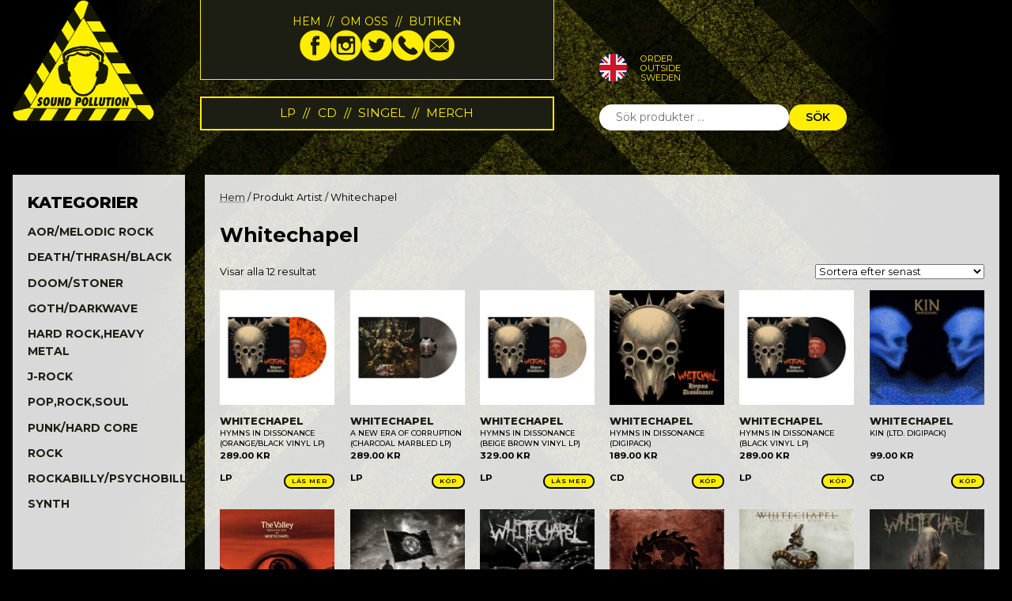

--- FILE ---
content_type: text/html; charset=UTF-8
request_url: https://www.soundpollution.se/artist/whitechapel/
body_size: 17020
content:
<!doctype html>
<html lang="sv-SE">
<head>
    <meta charset="UTF-8">
	<meta name="viewport" content="width=device-width, initial-scale=1">
    <link rel="preconnect" href="https://fonts.googleapis.com">
    <link rel="preconnect" href="https://fonts.gstatic.com" crossorigin>
    <style id="" media="all">/* cyrillic-ext */
@font-face {
  font-family: 'Montserrat';
  font-style: italic;
  font-weight: 100;
  font-display: swap;
  src: url(/fonts.gstatic.com/s/montserrat/v31/JTUQjIg1_i6t8kCHKm459WxRxC7m0dR9pBOi.woff2) format('woff2');
  unicode-range: U+0460-052F, U+1C80-1C8A, U+20B4, U+2DE0-2DFF, U+A640-A69F, U+FE2E-FE2F;
}
/* cyrillic */
@font-face {
  font-family: 'Montserrat';
  font-style: italic;
  font-weight: 100;
  font-display: swap;
  src: url(/fonts.gstatic.com/s/montserrat/v31/JTUQjIg1_i6t8kCHKm459WxRzS7m0dR9pBOi.woff2) format('woff2');
  unicode-range: U+0301, U+0400-045F, U+0490-0491, U+04B0-04B1, U+2116;
}
/* vietnamese */
@font-face {
  font-family: 'Montserrat';
  font-style: italic;
  font-weight: 100;
  font-display: swap;
  src: url(/fonts.gstatic.com/s/montserrat/v31/JTUQjIg1_i6t8kCHKm459WxRxi7m0dR9pBOi.woff2) format('woff2');
  unicode-range: U+0102-0103, U+0110-0111, U+0128-0129, U+0168-0169, U+01A0-01A1, U+01AF-01B0, U+0300-0301, U+0303-0304, U+0308-0309, U+0323, U+0329, U+1EA0-1EF9, U+20AB;
}
/* latin-ext */
@font-face {
  font-family: 'Montserrat';
  font-style: italic;
  font-weight: 100;
  font-display: swap;
  src: url(/fonts.gstatic.com/s/montserrat/v31/JTUQjIg1_i6t8kCHKm459WxRxy7m0dR9pBOi.woff2) format('woff2');
  unicode-range: U+0100-02BA, U+02BD-02C5, U+02C7-02CC, U+02CE-02D7, U+02DD-02FF, U+0304, U+0308, U+0329, U+1D00-1DBF, U+1E00-1E9F, U+1EF2-1EFF, U+2020, U+20A0-20AB, U+20AD-20C0, U+2113, U+2C60-2C7F, U+A720-A7FF;
}
/* latin */
@font-face {
  font-family: 'Montserrat';
  font-style: italic;
  font-weight: 100;
  font-display: swap;
  src: url(/fonts.gstatic.com/s/montserrat/v31/JTUQjIg1_i6t8kCHKm459WxRyS7m0dR9pA.woff2) format('woff2');
  unicode-range: U+0000-00FF, U+0131, U+0152-0153, U+02BB-02BC, U+02C6, U+02DA, U+02DC, U+0304, U+0308, U+0329, U+2000-206F, U+20AC, U+2122, U+2191, U+2193, U+2212, U+2215, U+FEFF, U+FFFD;
}
/* cyrillic-ext */
@font-face {
  font-family: 'Montserrat';
  font-style: italic;
  font-weight: 200;
  font-display: swap;
  src: url(/fonts.gstatic.com/s/montserrat/v31/JTUQjIg1_i6t8kCHKm459WxRxC7m0dR9pBOi.woff2) format('woff2');
  unicode-range: U+0460-052F, U+1C80-1C8A, U+20B4, U+2DE0-2DFF, U+A640-A69F, U+FE2E-FE2F;
}
/* cyrillic */
@font-face {
  font-family: 'Montserrat';
  font-style: italic;
  font-weight: 200;
  font-display: swap;
  src: url(/fonts.gstatic.com/s/montserrat/v31/JTUQjIg1_i6t8kCHKm459WxRzS7m0dR9pBOi.woff2) format('woff2');
  unicode-range: U+0301, U+0400-045F, U+0490-0491, U+04B0-04B1, U+2116;
}
/* vietnamese */
@font-face {
  font-family: 'Montserrat';
  font-style: italic;
  font-weight: 200;
  font-display: swap;
  src: url(/fonts.gstatic.com/s/montserrat/v31/JTUQjIg1_i6t8kCHKm459WxRxi7m0dR9pBOi.woff2) format('woff2');
  unicode-range: U+0102-0103, U+0110-0111, U+0128-0129, U+0168-0169, U+01A0-01A1, U+01AF-01B0, U+0300-0301, U+0303-0304, U+0308-0309, U+0323, U+0329, U+1EA0-1EF9, U+20AB;
}
/* latin-ext */
@font-face {
  font-family: 'Montserrat';
  font-style: italic;
  font-weight: 200;
  font-display: swap;
  src: url(/fonts.gstatic.com/s/montserrat/v31/JTUQjIg1_i6t8kCHKm459WxRxy7m0dR9pBOi.woff2) format('woff2');
  unicode-range: U+0100-02BA, U+02BD-02C5, U+02C7-02CC, U+02CE-02D7, U+02DD-02FF, U+0304, U+0308, U+0329, U+1D00-1DBF, U+1E00-1E9F, U+1EF2-1EFF, U+2020, U+20A0-20AB, U+20AD-20C0, U+2113, U+2C60-2C7F, U+A720-A7FF;
}
/* latin */
@font-face {
  font-family: 'Montserrat';
  font-style: italic;
  font-weight: 200;
  font-display: swap;
  src: url(/fonts.gstatic.com/s/montserrat/v31/JTUQjIg1_i6t8kCHKm459WxRyS7m0dR9pA.woff2) format('woff2');
  unicode-range: U+0000-00FF, U+0131, U+0152-0153, U+02BB-02BC, U+02C6, U+02DA, U+02DC, U+0304, U+0308, U+0329, U+2000-206F, U+20AC, U+2122, U+2191, U+2193, U+2212, U+2215, U+FEFF, U+FFFD;
}
/* cyrillic-ext */
@font-face {
  font-family: 'Montserrat';
  font-style: italic;
  font-weight: 300;
  font-display: swap;
  src: url(/fonts.gstatic.com/s/montserrat/v31/JTUQjIg1_i6t8kCHKm459WxRxC7m0dR9pBOi.woff2) format('woff2');
  unicode-range: U+0460-052F, U+1C80-1C8A, U+20B4, U+2DE0-2DFF, U+A640-A69F, U+FE2E-FE2F;
}
/* cyrillic */
@font-face {
  font-family: 'Montserrat';
  font-style: italic;
  font-weight: 300;
  font-display: swap;
  src: url(/fonts.gstatic.com/s/montserrat/v31/JTUQjIg1_i6t8kCHKm459WxRzS7m0dR9pBOi.woff2) format('woff2');
  unicode-range: U+0301, U+0400-045F, U+0490-0491, U+04B0-04B1, U+2116;
}
/* vietnamese */
@font-face {
  font-family: 'Montserrat';
  font-style: italic;
  font-weight: 300;
  font-display: swap;
  src: url(/fonts.gstatic.com/s/montserrat/v31/JTUQjIg1_i6t8kCHKm459WxRxi7m0dR9pBOi.woff2) format('woff2');
  unicode-range: U+0102-0103, U+0110-0111, U+0128-0129, U+0168-0169, U+01A0-01A1, U+01AF-01B0, U+0300-0301, U+0303-0304, U+0308-0309, U+0323, U+0329, U+1EA0-1EF9, U+20AB;
}
/* latin-ext */
@font-face {
  font-family: 'Montserrat';
  font-style: italic;
  font-weight: 300;
  font-display: swap;
  src: url(/fonts.gstatic.com/s/montserrat/v31/JTUQjIg1_i6t8kCHKm459WxRxy7m0dR9pBOi.woff2) format('woff2');
  unicode-range: U+0100-02BA, U+02BD-02C5, U+02C7-02CC, U+02CE-02D7, U+02DD-02FF, U+0304, U+0308, U+0329, U+1D00-1DBF, U+1E00-1E9F, U+1EF2-1EFF, U+2020, U+20A0-20AB, U+20AD-20C0, U+2113, U+2C60-2C7F, U+A720-A7FF;
}
/* latin */
@font-face {
  font-family: 'Montserrat';
  font-style: italic;
  font-weight: 300;
  font-display: swap;
  src: url(/fonts.gstatic.com/s/montserrat/v31/JTUQjIg1_i6t8kCHKm459WxRyS7m0dR9pA.woff2) format('woff2');
  unicode-range: U+0000-00FF, U+0131, U+0152-0153, U+02BB-02BC, U+02C6, U+02DA, U+02DC, U+0304, U+0308, U+0329, U+2000-206F, U+20AC, U+2122, U+2191, U+2193, U+2212, U+2215, U+FEFF, U+FFFD;
}
/* cyrillic-ext */
@font-face {
  font-family: 'Montserrat';
  font-style: italic;
  font-weight: 400;
  font-display: swap;
  src: url(/fonts.gstatic.com/s/montserrat/v31/JTUQjIg1_i6t8kCHKm459WxRxC7m0dR9pBOi.woff2) format('woff2');
  unicode-range: U+0460-052F, U+1C80-1C8A, U+20B4, U+2DE0-2DFF, U+A640-A69F, U+FE2E-FE2F;
}
/* cyrillic */
@font-face {
  font-family: 'Montserrat';
  font-style: italic;
  font-weight: 400;
  font-display: swap;
  src: url(/fonts.gstatic.com/s/montserrat/v31/JTUQjIg1_i6t8kCHKm459WxRzS7m0dR9pBOi.woff2) format('woff2');
  unicode-range: U+0301, U+0400-045F, U+0490-0491, U+04B0-04B1, U+2116;
}
/* vietnamese */
@font-face {
  font-family: 'Montserrat';
  font-style: italic;
  font-weight: 400;
  font-display: swap;
  src: url(/fonts.gstatic.com/s/montserrat/v31/JTUQjIg1_i6t8kCHKm459WxRxi7m0dR9pBOi.woff2) format('woff2');
  unicode-range: U+0102-0103, U+0110-0111, U+0128-0129, U+0168-0169, U+01A0-01A1, U+01AF-01B0, U+0300-0301, U+0303-0304, U+0308-0309, U+0323, U+0329, U+1EA0-1EF9, U+20AB;
}
/* latin-ext */
@font-face {
  font-family: 'Montserrat';
  font-style: italic;
  font-weight: 400;
  font-display: swap;
  src: url(/fonts.gstatic.com/s/montserrat/v31/JTUQjIg1_i6t8kCHKm459WxRxy7m0dR9pBOi.woff2) format('woff2');
  unicode-range: U+0100-02BA, U+02BD-02C5, U+02C7-02CC, U+02CE-02D7, U+02DD-02FF, U+0304, U+0308, U+0329, U+1D00-1DBF, U+1E00-1E9F, U+1EF2-1EFF, U+2020, U+20A0-20AB, U+20AD-20C0, U+2113, U+2C60-2C7F, U+A720-A7FF;
}
/* latin */
@font-face {
  font-family: 'Montserrat';
  font-style: italic;
  font-weight: 400;
  font-display: swap;
  src: url(/fonts.gstatic.com/s/montserrat/v31/JTUQjIg1_i6t8kCHKm459WxRyS7m0dR9pA.woff2) format('woff2');
  unicode-range: U+0000-00FF, U+0131, U+0152-0153, U+02BB-02BC, U+02C6, U+02DA, U+02DC, U+0304, U+0308, U+0329, U+2000-206F, U+20AC, U+2122, U+2191, U+2193, U+2212, U+2215, U+FEFF, U+FFFD;
}
/* cyrillic-ext */
@font-face {
  font-family: 'Montserrat';
  font-style: italic;
  font-weight: 500;
  font-display: swap;
  src: url(/fonts.gstatic.com/s/montserrat/v31/JTUQjIg1_i6t8kCHKm459WxRxC7m0dR9pBOi.woff2) format('woff2');
  unicode-range: U+0460-052F, U+1C80-1C8A, U+20B4, U+2DE0-2DFF, U+A640-A69F, U+FE2E-FE2F;
}
/* cyrillic */
@font-face {
  font-family: 'Montserrat';
  font-style: italic;
  font-weight: 500;
  font-display: swap;
  src: url(/fonts.gstatic.com/s/montserrat/v31/JTUQjIg1_i6t8kCHKm459WxRzS7m0dR9pBOi.woff2) format('woff2');
  unicode-range: U+0301, U+0400-045F, U+0490-0491, U+04B0-04B1, U+2116;
}
/* vietnamese */
@font-face {
  font-family: 'Montserrat';
  font-style: italic;
  font-weight: 500;
  font-display: swap;
  src: url(/fonts.gstatic.com/s/montserrat/v31/JTUQjIg1_i6t8kCHKm459WxRxi7m0dR9pBOi.woff2) format('woff2');
  unicode-range: U+0102-0103, U+0110-0111, U+0128-0129, U+0168-0169, U+01A0-01A1, U+01AF-01B0, U+0300-0301, U+0303-0304, U+0308-0309, U+0323, U+0329, U+1EA0-1EF9, U+20AB;
}
/* latin-ext */
@font-face {
  font-family: 'Montserrat';
  font-style: italic;
  font-weight: 500;
  font-display: swap;
  src: url(/fonts.gstatic.com/s/montserrat/v31/JTUQjIg1_i6t8kCHKm459WxRxy7m0dR9pBOi.woff2) format('woff2');
  unicode-range: U+0100-02BA, U+02BD-02C5, U+02C7-02CC, U+02CE-02D7, U+02DD-02FF, U+0304, U+0308, U+0329, U+1D00-1DBF, U+1E00-1E9F, U+1EF2-1EFF, U+2020, U+20A0-20AB, U+20AD-20C0, U+2113, U+2C60-2C7F, U+A720-A7FF;
}
/* latin */
@font-face {
  font-family: 'Montserrat';
  font-style: italic;
  font-weight: 500;
  font-display: swap;
  src: url(/fonts.gstatic.com/s/montserrat/v31/JTUQjIg1_i6t8kCHKm459WxRyS7m0dR9pA.woff2) format('woff2');
  unicode-range: U+0000-00FF, U+0131, U+0152-0153, U+02BB-02BC, U+02C6, U+02DA, U+02DC, U+0304, U+0308, U+0329, U+2000-206F, U+20AC, U+2122, U+2191, U+2193, U+2212, U+2215, U+FEFF, U+FFFD;
}
/* cyrillic-ext */
@font-face {
  font-family: 'Montserrat';
  font-style: italic;
  font-weight: 600;
  font-display: swap;
  src: url(/fonts.gstatic.com/s/montserrat/v31/JTUQjIg1_i6t8kCHKm459WxRxC7m0dR9pBOi.woff2) format('woff2');
  unicode-range: U+0460-052F, U+1C80-1C8A, U+20B4, U+2DE0-2DFF, U+A640-A69F, U+FE2E-FE2F;
}
/* cyrillic */
@font-face {
  font-family: 'Montserrat';
  font-style: italic;
  font-weight: 600;
  font-display: swap;
  src: url(/fonts.gstatic.com/s/montserrat/v31/JTUQjIg1_i6t8kCHKm459WxRzS7m0dR9pBOi.woff2) format('woff2');
  unicode-range: U+0301, U+0400-045F, U+0490-0491, U+04B0-04B1, U+2116;
}
/* vietnamese */
@font-face {
  font-family: 'Montserrat';
  font-style: italic;
  font-weight: 600;
  font-display: swap;
  src: url(/fonts.gstatic.com/s/montserrat/v31/JTUQjIg1_i6t8kCHKm459WxRxi7m0dR9pBOi.woff2) format('woff2');
  unicode-range: U+0102-0103, U+0110-0111, U+0128-0129, U+0168-0169, U+01A0-01A1, U+01AF-01B0, U+0300-0301, U+0303-0304, U+0308-0309, U+0323, U+0329, U+1EA0-1EF9, U+20AB;
}
/* latin-ext */
@font-face {
  font-family: 'Montserrat';
  font-style: italic;
  font-weight: 600;
  font-display: swap;
  src: url(/fonts.gstatic.com/s/montserrat/v31/JTUQjIg1_i6t8kCHKm459WxRxy7m0dR9pBOi.woff2) format('woff2');
  unicode-range: U+0100-02BA, U+02BD-02C5, U+02C7-02CC, U+02CE-02D7, U+02DD-02FF, U+0304, U+0308, U+0329, U+1D00-1DBF, U+1E00-1E9F, U+1EF2-1EFF, U+2020, U+20A0-20AB, U+20AD-20C0, U+2113, U+2C60-2C7F, U+A720-A7FF;
}
/* latin */
@font-face {
  font-family: 'Montserrat';
  font-style: italic;
  font-weight: 600;
  font-display: swap;
  src: url(/fonts.gstatic.com/s/montserrat/v31/JTUQjIg1_i6t8kCHKm459WxRyS7m0dR9pA.woff2) format('woff2');
  unicode-range: U+0000-00FF, U+0131, U+0152-0153, U+02BB-02BC, U+02C6, U+02DA, U+02DC, U+0304, U+0308, U+0329, U+2000-206F, U+20AC, U+2122, U+2191, U+2193, U+2212, U+2215, U+FEFF, U+FFFD;
}
/* cyrillic-ext */
@font-face {
  font-family: 'Montserrat';
  font-style: italic;
  font-weight: 700;
  font-display: swap;
  src: url(/fonts.gstatic.com/s/montserrat/v31/JTUQjIg1_i6t8kCHKm459WxRxC7m0dR9pBOi.woff2) format('woff2');
  unicode-range: U+0460-052F, U+1C80-1C8A, U+20B4, U+2DE0-2DFF, U+A640-A69F, U+FE2E-FE2F;
}
/* cyrillic */
@font-face {
  font-family: 'Montserrat';
  font-style: italic;
  font-weight: 700;
  font-display: swap;
  src: url(/fonts.gstatic.com/s/montserrat/v31/JTUQjIg1_i6t8kCHKm459WxRzS7m0dR9pBOi.woff2) format('woff2');
  unicode-range: U+0301, U+0400-045F, U+0490-0491, U+04B0-04B1, U+2116;
}
/* vietnamese */
@font-face {
  font-family: 'Montserrat';
  font-style: italic;
  font-weight: 700;
  font-display: swap;
  src: url(/fonts.gstatic.com/s/montserrat/v31/JTUQjIg1_i6t8kCHKm459WxRxi7m0dR9pBOi.woff2) format('woff2');
  unicode-range: U+0102-0103, U+0110-0111, U+0128-0129, U+0168-0169, U+01A0-01A1, U+01AF-01B0, U+0300-0301, U+0303-0304, U+0308-0309, U+0323, U+0329, U+1EA0-1EF9, U+20AB;
}
/* latin-ext */
@font-face {
  font-family: 'Montserrat';
  font-style: italic;
  font-weight: 700;
  font-display: swap;
  src: url(/fonts.gstatic.com/s/montserrat/v31/JTUQjIg1_i6t8kCHKm459WxRxy7m0dR9pBOi.woff2) format('woff2');
  unicode-range: U+0100-02BA, U+02BD-02C5, U+02C7-02CC, U+02CE-02D7, U+02DD-02FF, U+0304, U+0308, U+0329, U+1D00-1DBF, U+1E00-1E9F, U+1EF2-1EFF, U+2020, U+20A0-20AB, U+20AD-20C0, U+2113, U+2C60-2C7F, U+A720-A7FF;
}
/* latin */
@font-face {
  font-family: 'Montserrat';
  font-style: italic;
  font-weight: 700;
  font-display: swap;
  src: url(/fonts.gstatic.com/s/montserrat/v31/JTUQjIg1_i6t8kCHKm459WxRyS7m0dR9pA.woff2) format('woff2');
  unicode-range: U+0000-00FF, U+0131, U+0152-0153, U+02BB-02BC, U+02C6, U+02DA, U+02DC, U+0304, U+0308, U+0329, U+2000-206F, U+20AC, U+2122, U+2191, U+2193, U+2212, U+2215, U+FEFF, U+FFFD;
}
/* cyrillic-ext */
@font-face {
  font-family: 'Montserrat';
  font-style: italic;
  font-weight: 800;
  font-display: swap;
  src: url(/fonts.gstatic.com/s/montserrat/v31/JTUQjIg1_i6t8kCHKm459WxRxC7m0dR9pBOi.woff2) format('woff2');
  unicode-range: U+0460-052F, U+1C80-1C8A, U+20B4, U+2DE0-2DFF, U+A640-A69F, U+FE2E-FE2F;
}
/* cyrillic */
@font-face {
  font-family: 'Montserrat';
  font-style: italic;
  font-weight: 800;
  font-display: swap;
  src: url(/fonts.gstatic.com/s/montserrat/v31/JTUQjIg1_i6t8kCHKm459WxRzS7m0dR9pBOi.woff2) format('woff2');
  unicode-range: U+0301, U+0400-045F, U+0490-0491, U+04B0-04B1, U+2116;
}
/* vietnamese */
@font-face {
  font-family: 'Montserrat';
  font-style: italic;
  font-weight: 800;
  font-display: swap;
  src: url(/fonts.gstatic.com/s/montserrat/v31/JTUQjIg1_i6t8kCHKm459WxRxi7m0dR9pBOi.woff2) format('woff2');
  unicode-range: U+0102-0103, U+0110-0111, U+0128-0129, U+0168-0169, U+01A0-01A1, U+01AF-01B0, U+0300-0301, U+0303-0304, U+0308-0309, U+0323, U+0329, U+1EA0-1EF9, U+20AB;
}
/* latin-ext */
@font-face {
  font-family: 'Montserrat';
  font-style: italic;
  font-weight: 800;
  font-display: swap;
  src: url(/fonts.gstatic.com/s/montserrat/v31/JTUQjIg1_i6t8kCHKm459WxRxy7m0dR9pBOi.woff2) format('woff2');
  unicode-range: U+0100-02BA, U+02BD-02C5, U+02C7-02CC, U+02CE-02D7, U+02DD-02FF, U+0304, U+0308, U+0329, U+1D00-1DBF, U+1E00-1E9F, U+1EF2-1EFF, U+2020, U+20A0-20AB, U+20AD-20C0, U+2113, U+2C60-2C7F, U+A720-A7FF;
}
/* latin */
@font-face {
  font-family: 'Montserrat';
  font-style: italic;
  font-weight: 800;
  font-display: swap;
  src: url(/fonts.gstatic.com/s/montserrat/v31/JTUQjIg1_i6t8kCHKm459WxRyS7m0dR9pA.woff2) format('woff2');
  unicode-range: U+0000-00FF, U+0131, U+0152-0153, U+02BB-02BC, U+02C6, U+02DA, U+02DC, U+0304, U+0308, U+0329, U+2000-206F, U+20AC, U+2122, U+2191, U+2193, U+2212, U+2215, U+FEFF, U+FFFD;
}
/* cyrillic-ext */
@font-face {
  font-family: 'Montserrat';
  font-style: italic;
  font-weight: 900;
  font-display: swap;
  src: url(/fonts.gstatic.com/s/montserrat/v31/JTUQjIg1_i6t8kCHKm459WxRxC7m0dR9pBOi.woff2) format('woff2');
  unicode-range: U+0460-052F, U+1C80-1C8A, U+20B4, U+2DE0-2DFF, U+A640-A69F, U+FE2E-FE2F;
}
/* cyrillic */
@font-face {
  font-family: 'Montserrat';
  font-style: italic;
  font-weight: 900;
  font-display: swap;
  src: url(/fonts.gstatic.com/s/montserrat/v31/JTUQjIg1_i6t8kCHKm459WxRzS7m0dR9pBOi.woff2) format('woff2');
  unicode-range: U+0301, U+0400-045F, U+0490-0491, U+04B0-04B1, U+2116;
}
/* vietnamese */
@font-face {
  font-family: 'Montserrat';
  font-style: italic;
  font-weight: 900;
  font-display: swap;
  src: url(/fonts.gstatic.com/s/montserrat/v31/JTUQjIg1_i6t8kCHKm459WxRxi7m0dR9pBOi.woff2) format('woff2');
  unicode-range: U+0102-0103, U+0110-0111, U+0128-0129, U+0168-0169, U+01A0-01A1, U+01AF-01B0, U+0300-0301, U+0303-0304, U+0308-0309, U+0323, U+0329, U+1EA0-1EF9, U+20AB;
}
/* latin-ext */
@font-face {
  font-family: 'Montserrat';
  font-style: italic;
  font-weight: 900;
  font-display: swap;
  src: url(/fonts.gstatic.com/s/montserrat/v31/JTUQjIg1_i6t8kCHKm459WxRxy7m0dR9pBOi.woff2) format('woff2');
  unicode-range: U+0100-02BA, U+02BD-02C5, U+02C7-02CC, U+02CE-02D7, U+02DD-02FF, U+0304, U+0308, U+0329, U+1D00-1DBF, U+1E00-1E9F, U+1EF2-1EFF, U+2020, U+20A0-20AB, U+20AD-20C0, U+2113, U+2C60-2C7F, U+A720-A7FF;
}
/* latin */
@font-face {
  font-family: 'Montserrat';
  font-style: italic;
  font-weight: 900;
  font-display: swap;
  src: url(/fonts.gstatic.com/s/montserrat/v31/JTUQjIg1_i6t8kCHKm459WxRyS7m0dR9pA.woff2) format('woff2');
  unicode-range: U+0000-00FF, U+0131, U+0152-0153, U+02BB-02BC, U+02C6, U+02DA, U+02DC, U+0304, U+0308, U+0329, U+2000-206F, U+20AC, U+2122, U+2191, U+2193, U+2212, U+2215, U+FEFF, U+FFFD;
}
/* cyrillic-ext */
@font-face {
  font-family: 'Montserrat';
  font-style: normal;
  font-weight: 100;
  font-display: swap;
  src: url(/fonts.gstatic.com/s/montserrat/v31/JTUSjIg1_i6t8kCHKm459WRhyyTh89ZNpQ.woff2) format('woff2');
  unicode-range: U+0460-052F, U+1C80-1C8A, U+20B4, U+2DE0-2DFF, U+A640-A69F, U+FE2E-FE2F;
}
/* cyrillic */
@font-face {
  font-family: 'Montserrat';
  font-style: normal;
  font-weight: 100;
  font-display: swap;
  src: url(/fonts.gstatic.com/s/montserrat/v31/JTUSjIg1_i6t8kCHKm459W1hyyTh89ZNpQ.woff2) format('woff2');
  unicode-range: U+0301, U+0400-045F, U+0490-0491, U+04B0-04B1, U+2116;
}
/* vietnamese */
@font-face {
  font-family: 'Montserrat';
  font-style: normal;
  font-weight: 100;
  font-display: swap;
  src: url(/fonts.gstatic.com/s/montserrat/v31/JTUSjIg1_i6t8kCHKm459WZhyyTh89ZNpQ.woff2) format('woff2');
  unicode-range: U+0102-0103, U+0110-0111, U+0128-0129, U+0168-0169, U+01A0-01A1, U+01AF-01B0, U+0300-0301, U+0303-0304, U+0308-0309, U+0323, U+0329, U+1EA0-1EF9, U+20AB;
}
/* latin-ext */
@font-face {
  font-family: 'Montserrat';
  font-style: normal;
  font-weight: 100;
  font-display: swap;
  src: url(/fonts.gstatic.com/s/montserrat/v31/JTUSjIg1_i6t8kCHKm459WdhyyTh89ZNpQ.woff2) format('woff2');
  unicode-range: U+0100-02BA, U+02BD-02C5, U+02C7-02CC, U+02CE-02D7, U+02DD-02FF, U+0304, U+0308, U+0329, U+1D00-1DBF, U+1E00-1E9F, U+1EF2-1EFF, U+2020, U+20A0-20AB, U+20AD-20C0, U+2113, U+2C60-2C7F, U+A720-A7FF;
}
/* latin */
@font-face {
  font-family: 'Montserrat';
  font-style: normal;
  font-weight: 100;
  font-display: swap;
  src: url(/fonts.gstatic.com/s/montserrat/v31/JTUSjIg1_i6t8kCHKm459WlhyyTh89Y.woff2) format('woff2');
  unicode-range: U+0000-00FF, U+0131, U+0152-0153, U+02BB-02BC, U+02C6, U+02DA, U+02DC, U+0304, U+0308, U+0329, U+2000-206F, U+20AC, U+2122, U+2191, U+2193, U+2212, U+2215, U+FEFF, U+FFFD;
}
/* cyrillic-ext */
@font-face {
  font-family: 'Montserrat';
  font-style: normal;
  font-weight: 200;
  font-display: swap;
  src: url(/fonts.gstatic.com/s/montserrat/v31/JTUSjIg1_i6t8kCHKm459WRhyyTh89ZNpQ.woff2) format('woff2');
  unicode-range: U+0460-052F, U+1C80-1C8A, U+20B4, U+2DE0-2DFF, U+A640-A69F, U+FE2E-FE2F;
}
/* cyrillic */
@font-face {
  font-family: 'Montserrat';
  font-style: normal;
  font-weight: 200;
  font-display: swap;
  src: url(/fonts.gstatic.com/s/montserrat/v31/JTUSjIg1_i6t8kCHKm459W1hyyTh89ZNpQ.woff2) format('woff2');
  unicode-range: U+0301, U+0400-045F, U+0490-0491, U+04B0-04B1, U+2116;
}
/* vietnamese */
@font-face {
  font-family: 'Montserrat';
  font-style: normal;
  font-weight: 200;
  font-display: swap;
  src: url(/fonts.gstatic.com/s/montserrat/v31/JTUSjIg1_i6t8kCHKm459WZhyyTh89ZNpQ.woff2) format('woff2');
  unicode-range: U+0102-0103, U+0110-0111, U+0128-0129, U+0168-0169, U+01A0-01A1, U+01AF-01B0, U+0300-0301, U+0303-0304, U+0308-0309, U+0323, U+0329, U+1EA0-1EF9, U+20AB;
}
/* latin-ext */
@font-face {
  font-family: 'Montserrat';
  font-style: normal;
  font-weight: 200;
  font-display: swap;
  src: url(/fonts.gstatic.com/s/montserrat/v31/JTUSjIg1_i6t8kCHKm459WdhyyTh89ZNpQ.woff2) format('woff2');
  unicode-range: U+0100-02BA, U+02BD-02C5, U+02C7-02CC, U+02CE-02D7, U+02DD-02FF, U+0304, U+0308, U+0329, U+1D00-1DBF, U+1E00-1E9F, U+1EF2-1EFF, U+2020, U+20A0-20AB, U+20AD-20C0, U+2113, U+2C60-2C7F, U+A720-A7FF;
}
/* latin */
@font-face {
  font-family: 'Montserrat';
  font-style: normal;
  font-weight: 200;
  font-display: swap;
  src: url(/fonts.gstatic.com/s/montserrat/v31/JTUSjIg1_i6t8kCHKm459WlhyyTh89Y.woff2) format('woff2');
  unicode-range: U+0000-00FF, U+0131, U+0152-0153, U+02BB-02BC, U+02C6, U+02DA, U+02DC, U+0304, U+0308, U+0329, U+2000-206F, U+20AC, U+2122, U+2191, U+2193, U+2212, U+2215, U+FEFF, U+FFFD;
}
/* cyrillic-ext */
@font-face {
  font-family: 'Montserrat';
  font-style: normal;
  font-weight: 300;
  font-display: swap;
  src: url(/fonts.gstatic.com/s/montserrat/v31/JTUSjIg1_i6t8kCHKm459WRhyyTh89ZNpQ.woff2) format('woff2');
  unicode-range: U+0460-052F, U+1C80-1C8A, U+20B4, U+2DE0-2DFF, U+A640-A69F, U+FE2E-FE2F;
}
/* cyrillic */
@font-face {
  font-family: 'Montserrat';
  font-style: normal;
  font-weight: 300;
  font-display: swap;
  src: url(/fonts.gstatic.com/s/montserrat/v31/JTUSjIg1_i6t8kCHKm459W1hyyTh89ZNpQ.woff2) format('woff2');
  unicode-range: U+0301, U+0400-045F, U+0490-0491, U+04B0-04B1, U+2116;
}
/* vietnamese */
@font-face {
  font-family: 'Montserrat';
  font-style: normal;
  font-weight: 300;
  font-display: swap;
  src: url(/fonts.gstatic.com/s/montserrat/v31/JTUSjIg1_i6t8kCHKm459WZhyyTh89ZNpQ.woff2) format('woff2');
  unicode-range: U+0102-0103, U+0110-0111, U+0128-0129, U+0168-0169, U+01A0-01A1, U+01AF-01B0, U+0300-0301, U+0303-0304, U+0308-0309, U+0323, U+0329, U+1EA0-1EF9, U+20AB;
}
/* latin-ext */
@font-face {
  font-family: 'Montserrat';
  font-style: normal;
  font-weight: 300;
  font-display: swap;
  src: url(/fonts.gstatic.com/s/montserrat/v31/JTUSjIg1_i6t8kCHKm459WdhyyTh89ZNpQ.woff2) format('woff2');
  unicode-range: U+0100-02BA, U+02BD-02C5, U+02C7-02CC, U+02CE-02D7, U+02DD-02FF, U+0304, U+0308, U+0329, U+1D00-1DBF, U+1E00-1E9F, U+1EF2-1EFF, U+2020, U+20A0-20AB, U+20AD-20C0, U+2113, U+2C60-2C7F, U+A720-A7FF;
}
/* latin */
@font-face {
  font-family: 'Montserrat';
  font-style: normal;
  font-weight: 300;
  font-display: swap;
  src: url(/fonts.gstatic.com/s/montserrat/v31/JTUSjIg1_i6t8kCHKm459WlhyyTh89Y.woff2) format('woff2');
  unicode-range: U+0000-00FF, U+0131, U+0152-0153, U+02BB-02BC, U+02C6, U+02DA, U+02DC, U+0304, U+0308, U+0329, U+2000-206F, U+20AC, U+2122, U+2191, U+2193, U+2212, U+2215, U+FEFF, U+FFFD;
}
/* cyrillic-ext */
@font-face {
  font-family: 'Montserrat';
  font-style: normal;
  font-weight: 400;
  font-display: swap;
  src: url(/fonts.gstatic.com/s/montserrat/v31/JTUSjIg1_i6t8kCHKm459WRhyyTh89ZNpQ.woff2) format('woff2');
  unicode-range: U+0460-052F, U+1C80-1C8A, U+20B4, U+2DE0-2DFF, U+A640-A69F, U+FE2E-FE2F;
}
/* cyrillic */
@font-face {
  font-family: 'Montserrat';
  font-style: normal;
  font-weight: 400;
  font-display: swap;
  src: url(/fonts.gstatic.com/s/montserrat/v31/JTUSjIg1_i6t8kCHKm459W1hyyTh89ZNpQ.woff2) format('woff2');
  unicode-range: U+0301, U+0400-045F, U+0490-0491, U+04B0-04B1, U+2116;
}
/* vietnamese */
@font-face {
  font-family: 'Montserrat';
  font-style: normal;
  font-weight: 400;
  font-display: swap;
  src: url(/fonts.gstatic.com/s/montserrat/v31/JTUSjIg1_i6t8kCHKm459WZhyyTh89ZNpQ.woff2) format('woff2');
  unicode-range: U+0102-0103, U+0110-0111, U+0128-0129, U+0168-0169, U+01A0-01A1, U+01AF-01B0, U+0300-0301, U+0303-0304, U+0308-0309, U+0323, U+0329, U+1EA0-1EF9, U+20AB;
}
/* latin-ext */
@font-face {
  font-family: 'Montserrat';
  font-style: normal;
  font-weight: 400;
  font-display: swap;
  src: url(/fonts.gstatic.com/s/montserrat/v31/JTUSjIg1_i6t8kCHKm459WdhyyTh89ZNpQ.woff2) format('woff2');
  unicode-range: U+0100-02BA, U+02BD-02C5, U+02C7-02CC, U+02CE-02D7, U+02DD-02FF, U+0304, U+0308, U+0329, U+1D00-1DBF, U+1E00-1E9F, U+1EF2-1EFF, U+2020, U+20A0-20AB, U+20AD-20C0, U+2113, U+2C60-2C7F, U+A720-A7FF;
}
/* latin */
@font-face {
  font-family: 'Montserrat';
  font-style: normal;
  font-weight: 400;
  font-display: swap;
  src: url(/fonts.gstatic.com/s/montserrat/v31/JTUSjIg1_i6t8kCHKm459WlhyyTh89Y.woff2) format('woff2');
  unicode-range: U+0000-00FF, U+0131, U+0152-0153, U+02BB-02BC, U+02C6, U+02DA, U+02DC, U+0304, U+0308, U+0329, U+2000-206F, U+20AC, U+2122, U+2191, U+2193, U+2212, U+2215, U+FEFF, U+FFFD;
}
/* cyrillic-ext */
@font-face {
  font-family: 'Montserrat';
  font-style: normal;
  font-weight: 500;
  font-display: swap;
  src: url(/fonts.gstatic.com/s/montserrat/v31/JTUSjIg1_i6t8kCHKm459WRhyyTh89ZNpQ.woff2) format('woff2');
  unicode-range: U+0460-052F, U+1C80-1C8A, U+20B4, U+2DE0-2DFF, U+A640-A69F, U+FE2E-FE2F;
}
/* cyrillic */
@font-face {
  font-family: 'Montserrat';
  font-style: normal;
  font-weight: 500;
  font-display: swap;
  src: url(/fonts.gstatic.com/s/montserrat/v31/JTUSjIg1_i6t8kCHKm459W1hyyTh89ZNpQ.woff2) format('woff2');
  unicode-range: U+0301, U+0400-045F, U+0490-0491, U+04B0-04B1, U+2116;
}
/* vietnamese */
@font-face {
  font-family: 'Montserrat';
  font-style: normal;
  font-weight: 500;
  font-display: swap;
  src: url(/fonts.gstatic.com/s/montserrat/v31/JTUSjIg1_i6t8kCHKm459WZhyyTh89ZNpQ.woff2) format('woff2');
  unicode-range: U+0102-0103, U+0110-0111, U+0128-0129, U+0168-0169, U+01A0-01A1, U+01AF-01B0, U+0300-0301, U+0303-0304, U+0308-0309, U+0323, U+0329, U+1EA0-1EF9, U+20AB;
}
/* latin-ext */
@font-face {
  font-family: 'Montserrat';
  font-style: normal;
  font-weight: 500;
  font-display: swap;
  src: url(/fonts.gstatic.com/s/montserrat/v31/JTUSjIg1_i6t8kCHKm459WdhyyTh89ZNpQ.woff2) format('woff2');
  unicode-range: U+0100-02BA, U+02BD-02C5, U+02C7-02CC, U+02CE-02D7, U+02DD-02FF, U+0304, U+0308, U+0329, U+1D00-1DBF, U+1E00-1E9F, U+1EF2-1EFF, U+2020, U+20A0-20AB, U+20AD-20C0, U+2113, U+2C60-2C7F, U+A720-A7FF;
}
/* latin */
@font-face {
  font-family: 'Montserrat';
  font-style: normal;
  font-weight: 500;
  font-display: swap;
  src: url(/fonts.gstatic.com/s/montserrat/v31/JTUSjIg1_i6t8kCHKm459WlhyyTh89Y.woff2) format('woff2');
  unicode-range: U+0000-00FF, U+0131, U+0152-0153, U+02BB-02BC, U+02C6, U+02DA, U+02DC, U+0304, U+0308, U+0329, U+2000-206F, U+20AC, U+2122, U+2191, U+2193, U+2212, U+2215, U+FEFF, U+FFFD;
}
/* cyrillic-ext */
@font-face {
  font-family: 'Montserrat';
  font-style: normal;
  font-weight: 600;
  font-display: swap;
  src: url(/fonts.gstatic.com/s/montserrat/v31/JTUSjIg1_i6t8kCHKm459WRhyyTh89ZNpQ.woff2) format('woff2');
  unicode-range: U+0460-052F, U+1C80-1C8A, U+20B4, U+2DE0-2DFF, U+A640-A69F, U+FE2E-FE2F;
}
/* cyrillic */
@font-face {
  font-family: 'Montserrat';
  font-style: normal;
  font-weight: 600;
  font-display: swap;
  src: url(/fonts.gstatic.com/s/montserrat/v31/JTUSjIg1_i6t8kCHKm459W1hyyTh89ZNpQ.woff2) format('woff2');
  unicode-range: U+0301, U+0400-045F, U+0490-0491, U+04B0-04B1, U+2116;
}
/* vietnamese */
@font-face {
  font-family: 'Montserrat';
  font-style: normal;
  font-weight: 600;
  font-display: swap;
  src: url(/fonts.gstatic.com/s/montserrat/v31/JTUSjIg1_i6t8kCHKm459WZhyyTh89ZNpQ.woff2) format('woff2');
  unicode-range: U+0102-0103, U+0110-0111, U+0128-0129, U+0168-0169, U+01A0-01A1, U+01AF-01B0, U+0300-0301, U+0303-0304, U+0308-0309, U+0323, U+0329, U+1EA0-1EF9, U+20AB;
}
/* latin-ext */
@font-face {
  font-family: 'Montserrat';
  font-style: normal;
  font-weight: 600;
  font-display: swap;
  src: url(/fonts.gstatic.com/s/montserrat/v31/JTUSjIg1_i6t8kCHKm459WdhyyTh89ZNpQ.woff2) format('woff2');
  unicode-range: U+0100-02BA, U+02BD-02C5, U+02C7-02CC, U+02CE-02D7, U+02DD-02FF, U+0304, U+0308, U+0329, U+1D00-1DBF, U+1E00-1E9F, U+1EF2-1EFF, U+2020, U+20A0-20AB, U+20AD-20C0, U+2113, U+2C60-2C7F, U+A720-A7FF;
}
/* latin */
@font-face {
  font-family: 'Montserrat';
  font-style: normal;
  font-weight: 600;
  font-display: swap;
  src: url(/fonts.gstatic.com/s/montserrat/v31/JTUSjIg1_i6t8kCHKm459WlhyyTh89Y.woff2) format('woff2');
  unicode-range: U+0000-00FF, U+0131, U+0152-0153, U+02BB-02BC, U+02C6, U+02DA, U+02DC, U+0304, U+0308, U+0329, U+2000-206F, U+20AC, U+2122, U+2191, U+2193, U+2212, U+2215, U+FEFF, U+FFFD;
}
/* cyrillic-ext */
@font-face {
  font-family: 'Montserrat';
  font-style: normal;
  font-weight: 700;
  font-display: swap;
  src: url(/fonts.gstatic.com/s/montserrat/v31/JTUSjIg1_i6t8kCHKm459WRhyyTh89ZNpQ.woff2) format('woff2');
  unicode-range: U+0460-052F, U+1C80-1C8A, U+20B4, U+2DE0-2DFF, U+A640-A69F, U+FE2E-FE2F;
}
/* cyrillic */
@font-face {
  font-family: 'Montserrat';
  font-style: normal;
  font-weight: 700;
  font-display: swap;
  src: url(/fonts.gstatic.com/s/montserrat/v31/JTUSjIg1_i6t8kCHKm459W1hyyTh89ZNpQ.woff2) format('woff2');
  unicode-range: U+0301, U+0400-045F, U+0490-0491, U+04B0-04B1, U+2116;
}
/* vietnamese */
@font-face {
  font-family: 'Montserrat';
  font-style: normal;
  font-weight: 700;
  font-display: swap;
  src: url(/fonts.gstatic.com/s/montserrat/v31/JTUSjIg1_i6t8kCHKm459WZhyyTh89ZNpQ.woff2) format('woff2');
  unicode-range: U+0102-0103, U+0110-0111, U+0128-0129, U+0168-0169, U+01A0-01A1, U+01AF-01B0, U+0300-0301, U+0303-0304, U+0308-0309, U+0323, U+0329, U+1EA0-1EF9, U+20AB;
}
/* latin-ext */
@font-face {
  font-family: 'Montserrat';
  font-style: normal;
  font-weight: 700;
  font-display: swap;
  src: url(/fonts.gstatic.com/s/montserrat/v31/JTUSjIg1_i6t8kCHKm459WdhyyTh89ZNpQ.woff2) format('woff2');
  unicode-range: U+0100-02BA, U+02BD-02C5, U+02C7-02CC, U+02CE-02D7, U+02DD-02FF, U+0304, U+0308, U+0329, U+1D00-1DBF, U+1E00-1E9F, U+1EF2-1EFF, U+2020, U+20A0-20AB, U+20AD-20C0, U+2113, U+2C60-2C7F, U+A720-A7FF;
}
/* latin */
@font-face {
  font-family: 'Montserrat';
  font-style: normal;
  font-weight: 700;
  font-display: swap;
  src: url(/fonts.gstatic.com/s/montserrat/v31/JTUSjIg1_i6t8kCHKm459WlhyyTh89Y.woff2) format('woff2');
  unicode-range: U+0000-00FF, U+0131, U+0152-0153, U+02BB-02BC, U+02C6, U+02DA, U+02DC, U+0304, U+0308, U+0329, U+2000-206F, U+20AC, U+2122, U+2191, U+2193, U+2212, U+2215, U+FEFF, U+FFFD;
}
/* cyrillic-ext */
@font-face {
  font-family: 'Montserrat';
  font-style: normal;
  font-weight: 800;
  font-display: swap;
  src: url(/fonts.gstatic.com/s/montserrat/v31/JTUSjIg1_i6t8kCHKm459WRhyyTh89ZNpQ.woff2) format('woff2');
  unicode-range: U+0460-052F, U+1C80-1C8A, U+20B4, U+2DE0-2DFF, U+A640-A69F, U+FE2E-FE2F;
}
/* cyrillic */
@font-face {
  font-family: 'Montserrat';
  font-style: normal;
  font-weight: 800;
  font-display: swap;
  src: url(/fonts.gstatic.com/s/montserrat/v31/JTUSjIg1_i6t8kCHKm459W1hyyTh89ZNpQ.woff2) format('woff2');
  unicode-range: U+0301, U+0400-045F, U+0490-0491, U+04B0-04B1, U+2116;
}
/* vietnamese */
@font-face {
  font-family: 'Montserrat';
  font-style: normal;
  font-weight: 800;
  font-display: swap;
  src: url(/fonts.gstatic.com/s/montserrat/v31/JTUSjIg1_i6t8kCHKm459WZhyyTh89ZNpQ.woff2) format('woff2');
  unicode-range: U+0102-0103, U+0110-0111, U+0128-0129, U+0168-0169, U+01A0-01A1, U+01AF-01B0, U+0300-0301, U+0303-0304, U+0308-0309, U+0323, U+0329, U+1EA0-1EF9, U+20AB;
}
/* latin-ext */
@font-face {
  font-family: 'Montserrat';
  font-style: normal;
  font-weight: 800;
  font-display: swap;
  src: url(/fonts.gstatic.com/s/montserrat/v31/JTUSjIg1_i6t8kCHKm459WdhyyTh89ZNpQ.woff2) format('woff2');
  unicode-range: U+0100-02BA, U+02BD-02C5, U+02C7-02CC, U+02CE-02D7, U+02DD-02FF, U+0304, U+0308, U+0329, U+1D00-1DBF, U+1E00-1E9F, U+1EF2-1EFF, U+2020, U+20A0-20AB, U+20AD-20C0, U+2113, U+2C60-2C7F, U+A720-A7FF;
}
/* latin */
@font-face {
  font-family: 'Montserrat';
  font-style: normal;
  font-weight: 800;
  font-display: swap;
  src: url(/fonts.gstatic.com/s/montserrat/v31/JTUSjIg1_i6t8kCHKm459WlhyyTh89Y.woff2) format('woff2');
  unicode-range: U+0000-00FF, U+0131, U+0152-0153, U+02BB-02BC, U+02C6, U+02DA, U+02DC, U+0304, U+0308, U+0329, U+2000-206F, U+20AC, U+2122, U+2191, U+2193, U+2212, U+2215, U+FEFF, U+FFFD;
}
/* cyrillic-ext */
@font-face {
  font-family: 'Montserrat';
  font-style: normal;
  font-weight: 900;
  font-display: swap;
  src: url(/fonts.gstatic.com/s/montserrat/v31/JTUSjIg1_i6t8kCHKm459WRhyyTh89ZNpQ.woff2) format('woff2');
  unicode-range: U+0460-052F, U+1C80-1C8A, U+20B4, U+2DE0-2DFF, U+A640-A69F, U+FE2E-FE2F;
}
/* cyrillic */
@font-face {
  font-family: 'Montserrat';
  font-style: normal;
  font-weight: 900;
  font-display: swap;
  src: url(/fonts.gstatic.com/s/montserrat/v31/JTUSjIg1_i6t8kCHKm459W1hyyTh89ZNpQ.woff2) format('woff2');
  unicode-range: U+0301, U+0400-045F, U+0490-0491, U+04B0-04B1, U+2116;
}
/* vietnamese */
@font-face {
  font-family: 'Montserrat';
  font-style: normal;
  font-weight: 900;
  font-display: swap;
  src: url(/fonts.gstatic.com/s/montserrat/v31/JTUSjIg1_i6t8kCHKm459WZhyyTh89ZNpQ.woff2) format('woff2');
  unicode-range: U+0102-0103, U+0110-0111, U+0128-0129, U+0168-0169, U+01A0-01A1, U+01AF-01B0, U+0300-0301, U+0303-0304, U+0308-0309, U+0323, U+0329, U+1EA0-1EF9, U+20AB;
}
/* latin-ext */
@font-face {
  font-family: 'Montserrat';
  font-style: normal;
  font-weight: 900;
  font-display: swap;
  src: url(/fonts.gstatic.com/s/montserrat/v31/JTUSjIg1_i6t8kCHKm459WdhyyTh89ZNpQ.woff2) format('woff2');
  unicode-range: U+0100-02BA, U+02BD-02C5, U+02C7-02CC, U+02CE-02D7, U+02DD-02FF, U+0304, U+0308, U+0329, U+1D00-1DBF, U+1E00-1E9F, U+1EF2-1EFF, U+2020, U+20A0-20AB, U+20AD-20C0, U+2113, U+2C60-2C7F, U+A720-A7FF;
}
/* latin */
@font-face {
  font-family: 'Montserrat';
  font-style: normal;
  font-weight: 900;
  font-display: swap;
  src: url(/fonts.gstatic.com/s/montserrat/v31/JTUSjIg1_i6t8kCHKm459WlhyyTh89Y.woff2) format('woff2');
  unicode-range: U+0000-00FF, U+0131, U+0152-0153, U+02BB-02BC, U+02C6, U+02DA, U+02DC, U+0304, U+0308, U+0329, U+2000-206F, U+20AC, U+2122, U+2191, U+2193, U+2212, U+2215, U+FEFF, U+FFFD;
}
</style>
    <meta name='robots' content='index, follow, max-image-preview:large, max-snippet:-1, max-video-preview:-1' />

	<!-- This site is optimized with the Yoast SEO plugin v26.8 - https://yoast.com/product/yoast-seo-wordpress/ -->
	<title>Whitechapel-arkiv - Sound Pollution</title>
	<link rel="canonical" href="https://www.soundpollution.se/artist/whitechapel/" />
	<meta property="og:locale" content="sv_SE" />
	<meta property="og:type" content="article" />
	<meta property="og:title" content="Whitechapel-arkiv - Sound Pollution" />
	<meta property="og:url" content="https://www.soundpollution.se/artist/whitechapel/" />
	<meta property="og:site_name" content="Sound Pollution" />
	<meta name="twitter:card" content="summary_large_image" />
	<meta name="twitter:site" content="@SoundPollution1" />
	<script type="application/ld+json" class="yoast-schema-graph">{"@context":"https://schema.org","@graph":[{"@type":"CollectionPage","@id":"https://www.soundpollution.se/artist/whitechapel/","url":"https://www.soundpollution.se/artist/whitechapel/","name":"Whitechapel-arkiv - Sound Pollution","isPartOf":{"@id":"https://www.soundpollution.se/#website"},"primaryImageOfPage":{"@id":"https://www.soundpollution.se/artist/whitechapel/#primaryimage"},"image":{"@id":"https://www.soundpollution.se/artist/whitechapel/#primaryimage"},"thumbnailUrl":"https://www.soundpollution.se/wp-content/uploads/2026/01/161250-1.jpg","breadcrumb":{"@id":"https://www.soundpollution.se/artist/whitechapel/#breadcrumb"},"inLanguage":"sv-SE"},{"@type":"ImageObject","inLanguage":"sv-SE","@id":"https://www.soundpollution.se/artist/whitechapel/#primaryimage","url":"https://www.soundpollution.se/wp-content/uploads/2026/01/161250-1.jpg","contentUrl":"https://www.soundpollution.se/wp-content/uploads/2026/01/161250-1.jpg","width":500,"height":500},{"@type":"BreadcrumbList","@id":"https://www.soundpollution.se/artist/whitechapel/#breadcrumb","itemListElement":[{"@type":"ListItem","position":1,"name":"Hem","item":"https://www.soundpollution.se/"},{"@type":"ListItem","position":2,"name":"Whitechapel"}]},{"@type":"WebSite","@id":"https://www.soundpollution.se/#website","url":"https://www.soundpollution.se/","name":"Sound Pollution","description":"Din hårdrocksbutik på nätet","publisher":{"@id":"https://www.soundpollution.se/#organization"},"potentialAction":[{"@type":"SearchAction","target":{"@type":"EntryPoint","urlTemplate":"https://www.soundpollution.se/?s={search_term_string}"},"query-input":{"@type":"PropertyValueSpecification","valueRequired":true,"valueName":"search_term_string"}}],"inLanguage":"sv-SE"},{"@type":"Organization","@id":"https://www.soundpollution.se/#organization","name":"Sound Pollution","url":"https://www.soundpollution.se/","logo":{"@type":"ImageObject","inLanguage":"sv-SE","@id":"https://www.soundpollution.se/#/schema/logo/image/","url":"https://www.soundpollution.se/wp-content/uploads/2023/04/sp-logo.png","contentUrl":"https://www.soundpollution.se/wp-content/uploads/2023/04/sp-logo.png","width":600,"height":513,"caption":"Sound Pollution"},"image":{"@id":"https://www.soundpollution.se/#/schema/logo/image/"},"sameAs":["https://www.facebook.com/soundpollution/","https://x.com/SoundPollution1","https://www.instagram.com/soundpollutionstore/"]}]}</script>
	<!-- / Yoast SEO plugin. -->


<script type='application/javascript'  id='pys-version-script'>console.log('PixelYourSite Free version 11.1.5.2');</script>
<link rel='dns-prefetch' href='//widgetlogic.org' />
<link rel="alternate" type="application/rss+xml" title="Webbflöde för Sound Pollution &raquo; Whitechapel, Artist" href="https://www.soundpollution.se/artist/whitechapel/feed/" />
<style id='wp-img-auto-sizes-contain-inline-css'>
img:is([sizes=auto i],[sizes^="auto," i]){contain-intrinsic-size:3000px 1500px}
/*# sourceURL=wp-img-auto-sizes-contain-inline-css */
</style>
<style id='wp-emoji-styles-inline-css'>

	img.wp-smiley, img.emoji {
		display: inline !important;
		border: none !important;
		box-shadow: none !important;
		height: 1em !important;
		width: 1em !important;
		margin: 0 0.07em !important;
		vertical-align: -0.1em !important;
		background: none !important;
		padding: 0 !important;
	}
/*# sourceURL=wp-emoji-styles-inline-css */
</style>
<style id='wp-block-library-inline-css'>
:root{--wp-block-synced-color:#7a00df;--wp-block-synced-color--rgb:122,0,223;--wp-bound-block-color:var(--wp-block-synced-color);--wp-editor-canvas-background:#ddd;--wp-admin-theme-color:#007cba;--wp-admin-theme-color--rgb:0,124,186;--wp-admin-theme-color-darker-10:#006ba1;--wp-admin-theme-color-darker-10--rgb:0,107,160.5;--wp-admin-theme-color-darker-20:#005a87;--wp-admin-theme-color-darker-20--rgb:0,90,135;--wp-admin-border-width-focus:2px}@media (min-resolution:192dpi){:root{--wp-admin-border-width-focus:1.5px}}.wp-element-button{cursor:pointer}:root .has-very-light-gray-background-color{background-color:#eee}:root .has-very-dark-gray-background-color{background-color:#313131}:root .has-very-light-gray-color{color:#eee}:root .has-very-dark-gray-color{color:#313131}:root .has-vivid-green-cyan-to-vivid-cyan-blue-gradient-background{background:linear-gradient(135deg,#00d084,#0693e3)}:root .has-purple-crush-gradient-background{background:linear-gradient(135deg,#34e2e4,#4721fb 50%,#ab1dfe)}:root .has-hazy-dawn-gradient-background{background:linear-gradient(135deg,#faaca8,#dad0ec)}:root .has-subdued-olive-gradient-background{background:linear-gradient(135deg,#fafae1,#67a671)}:root .has-atomic-cream-gradient-background{background:linear-gradient(135deg,#fdd79a,#004a59)}:root .has-nightshade-gradient-background{background:linear-gradient(135deg,#330968,#31cdcf)}:root .has-midnight-gradient-background{background:linear-gradient(135deg,#020381,#2874fc)}:root{--wp--preset--font-size--normal:16px;--wp--preset--font-size--huge:42px}.has-regular-font-size{font-size:1em}.has-larger-font-size{font-size:2.625em}.has-normal-font-size{font-size:var(--wp--preset--font-size--normal)}.has-huge-font-size{font-size:var(--wp--preset--font-size--huge)}.has-text-align-center{text-align:center}.has-text-align-left{text-align:left}.has-text-align-right{text-align:right}.has-fit-text{white-space:nowrap!important}#end-resizable-editor-section{display:none}.aligncenter{clear:both}.items-justified-left{justify-content:flex-start}.items-justified-center{justify-content:center}.items-justified-right{justify-content:flex-end}.items-justified-space-between{justify-content:space-between}.screen-reader-text{border:0;clip-path:inset(50%);height:1px;margin:-1px;overflow:hidden;padding:0;position:absolute;width:1px;word-wrap:normal!important}.screen-reader-text:focus{background-color:#ddd;clip-path:none;color:#444;display:block;font-size:1em;height:auto;left:5px;line-height:normal;padding:15px 23px 14px;text-decoration:none;top:5px;width:auto;z-index:100000}html :where(.has-border-color){border-style:solid}html :where([style*=border-top-color]){border-top-style:solid}html :where([style*=border-right-color]){border-right-style:solid}html :where([style*=border-bottom-color]){border-bottom-style:solid}html :where([style*=border-left-color]){border-left-style:solid}html :where([style*=border-width]){border-style:solid}html :where([style*=border-top-width]){border-top-style:solid}html :where([style*=border-right-width]){border-right-style:solid}html :where([style*=border-bottom-width]){border-bottom-style:solid}html :where([style*=border-left-width]){border-left-style:solid}html :where(img[class*=wp-image-]){height:auto;max-width:100%}:where(figure){margin:0 0 1em}html :where(.is-position-sticky){--wp-admin--admin-bar--position-offset:var(--wp-admin--admin-bar--height,0px)}@media screen and (max-width:600px){html :where(.is-position-sticky){--wp-admin--admin-bar--position-offset:0px}}

/*# sourceURL=wp-block-library-inline-css */
</style><link rel='stylesheet' id='wc-blocks-style-css' href='https://www.soundpollution.se/wp-content/plugins/woocommerce/assets/client/blocks/wc-blocks.css?ver=wc-10.4.3' media='all' />
<style id='global-styles-inline-css'>
:root{--wp--preset--aspect-ratio--square: 1;--wp--preset--aspect-ratio--4-3: 4/3;--wp--preset--aspect-ratio--3-4: 3/4;--wp--preset--aspect-ratio--3-2: 3/2;--wp--preset--aspect-ratio--2-3: 2/3;--wp--preset--aspect-ratio--16-9: 16/9;--wp--preset--aspect-ratio--9-16: 9/16;--wp--preset--color--black: #000000;--wp--preset--color--cyan-bluish-gray: #abb8c3;--wp--preset--color--white: #ffffff;--wp--preset--color--pale-pink: #f78da7;--wp--preset--color--vivid-red: #cf2e2e;--wp--preset--color--luminous-vivid-orange: #ff6900;--wp--preset--color--luminous-vivid-amber: #fcb900;--wp--preset--color--light-green-cyan: #7bdcb5;--wp--preset--color--vivid-green-cyan: #00d084;--wp--preset--color--pale-cyan-blue: #8ed1fc;--wp--preset--color--vivid-cyan-blue: #0693e3;--wp--preset--color--vivid-purple: #9b51e0;--wp--preset--gradient--vivid-cyan-blue-to-vivid-purple: linear-gradient(135deg,rgb(6,147,227) 0%,rgb(155,81,224) 100%);--wp--preset--gradient--light-green-cyan-to-vivid-green-cyan: linear-gradient(135deg,rgb(122,220,180) 0%,rgb(0,208,130) 100%);--wp--preset--gradient--luminous-vivid-amber-to-luminous-vivid-orange: linear-gradient(135deg,rgb(252,185,0) 0%,rgb(255,105,0) 100%);--wp--preset--gradient--luminous-vivid-orange-to-vivid-red: linear-gradient(135deg,rgb(255,105,0) 0%,rgb(207,46,46) 100%);--wp--preset--gradient--very-light-gray-to-cyan-bluish-gray: linear-gradient(135deg,rgb(238,238,238) 0%,rgb(169,184,195) 100%);--wp--preset--gradient--cool-to-warm-spectrum: linear-gradient(135deg,rgb(74,234,220) 0%,rgb(151,120,209) 20%,rgb(207,42,186) 40%,rgb(238,44,130) 60%,rgb(251,105,98) 80%,rgb(254,248,76) 100%);--wp--preset--gradient--blush-light-purple: linear-gradient(135deg,rgb(255,206,236) 0%,rgb(152,150,240) 100%);--wp--preset--gradient--blush-bordeaux: linear-gradient(135deg,rgb(254,205,165) 0%,rgb(254,45,45) 50%,rgb(107,0,62) 100%);--wp--preset--gradient--luminous-dusk: linear-gradient(135deg,rgb(255,203,112) 0%,rgb(199,81,192) 50%,rgb(65,88,208) 100%);--wp--preset--gradient--pale-ocean: linear-gradient(135deg,rgb(255,245,203) 0%,rgb(182,227,212) 50%,rgb(51,167,181) 100%);--wp--preset--gradient--electric-grass: linear-gradient(135deg,rgb(202,248,128) 0%,rgb(113,206,126) 100%);--wp--preset--gradient--midnight: linear-gradient(135deg,rgb(2,3,129) 0%,rgb(40,116,252) 100%);--wp--preset--font-size--small: 13px;--wp--preset--font-size--medium: 20px;--wp--preset--font-size--large: 36px;--wp--preset--font-size--x-large: 42px;--wp--preset--spacing--20: 0.44rem;--wp--preset--spacing--30: 0.67rem;--wp--preset--spacing--40: 1rem;--wp--preset--spacing--50: 1.5rem;--wp--preset--spacing--60: 2.25rem;--wp--preset--spacing--70: 3.38rem;--wp--preset--spacing--80: 5.06rem;--wp--preset--shadow--natural: 6px 6px 9px rgba(0, 0, 0, 0.2);--wp--preset--shadow--deep: 12px 12px 50px rgba(0, 0, 0, 0.4);--wp--preset--shadow--sharp: 6px 6px 0px rgba(0, 0, 0, 0.2);--wp--preset--shadow--outlined: 6px 6px 0px -3px rgb(255, 255, 255), 6px 6px rgb(0, 0, 0);--wp--preset--shadow--crisp: 6px 6px 0px rgb(0, 0, 0);}:where(.is-layout-flex){gap: 0.5em;}:where(.is-layout-grid){gap: 0.5em;}body .is-layout-flex{display: flex;}.is-layout-flex{flex-wrap: wrap;align-items: center;}.is-layout-flex > :is(*, div){margin: 0;}body .is-layout-grid{display: grid;}.is-layout-grid > :is(*, div){margin: 0;}:where(.wp-block-columns.is-layout-flex){gap: 2em;}:where(.wp-block-columns.is-layout-grid){gap: 2em;}:where(.wp-block-post-template.is-layout-flex){gap: 1.25em;}:where(.wp-block-post-template.is-layout-grid){gap: 1.25em;}.has-black-color{color: var(--wp--preset--color--black) !important;}.has-cyan-bluish-gray-color{color: var(--wp--preset--color--cyan-bluish-gray) !important;}.has-white-color{color: var(--wp--preset--color--white) !important;}.has-pale-pink-color{color: var(--wp--preset--color--pale-pink) !important;}.has-vivid-red-color{color: var(--wp--preset--color--vivid-red) !important;}.has-luminous-vivid-orange-color{color: var(--wp--preset--color--luminous-vivid-orange) !important;}.has-luminous-vivid-amber-color{color: var(--wp--preset--color--luminous-vivid-amber) !important;}.has-light-green-cyan-color{color: var(--wp--preset--color--light-green-cyan) !important;}.has-vivid-green-cyan-color{color: var(--wp--preset--color--vivid-green-cyan) !important;}.has-pale-cyan-blue-color{color: var(--wp--preset--color--pale-cyan-blue) !important;}.has-vivid-cyan-blue-color{color: var(--wp--preset--color--vivid-cyan-blue) !important;}.has-vivid-purple-color{color: var(--wp--preset--color--vivid-purple) !important;}.has-black-background-color{background-color: var(--wp--preset--color--black) !important;}.has-cyan-bluish-gray-background-color{background-color: var(--wp--preset--color--cyan-bluish-gray) !important;}.has-white-background-color{background-color: var(--wp--preset--color--white) !important;}.has-pale-pink-background-color{background-color: var(--wp--preset--color--pale-pink) !important;}.has-vivid-red-background-color{background-color: var(--wp--preset--color--vivid-red) !important;}.has-luminous-vivid-orange-background-color{background-color: var(--wp--preset--color--luminous-vivid-orange) !important;}.has-luminous-vivid-amber-background-color{background-color: var(--wp--preset--color--luminous-vivid-amber) !important;}.has-light-green-cyan-background-color{background-color: var(--wp--preset--color--light-green-cyan) !important;}.has-vivid-green-cyan-background-color{background-color: var(--wp--preset--color--vivid-green-cyan) !important;}.has-pale-cyan-blue-background-color{background-color: var(--wp--preset--color--pale-cyan-blue) !important;}.has-vivid-cyan-blue-background-color{background-color: var(--wp--preset--color--vivid-cyan-blue) !important;}.has-vivid-purple-background-color{background-color: var(--wp--preset--color--vivid-purple) !important;}.has-black-border-color{border-color: var(--wp--preset--color--black) !important;}.has-cyan-bluish-gray-border-color{border-color: var(--wp--preset--color--cyan-bluish-gray) !important;}.has-white-border-color{border-color: var(--wp--preset--color--white) !important;}.has-pale-pink-border-color{border-color: var(--wp--preset--color--pale-pink) !important;}.has-vivid-red-border-color{border-color: var(--wp--preset--color--vivid-red) !important;}.has-luminous-vivid-orange-border-color{border-color: var(--wp--preset--color--luminous-vivid-orange) !important;}.has-luminous-vivid-amber-border-color{border-color: var(--wp--preset--color--luminous-vivid-amber) !important;}.has-light-green-cyan-border-color{border-color: var(--wp--preset--color--light-green-cyan) !important;}.has-vivid-green-cyan-border-color{border-color: var(--wp--preset--color--vivid-green-cyan) !important;}.has-pale-cyan-blue-border-color{border-color: var(--wp--preset--color--pale-cyan-blue) !important;}.has-vivid-cyan-blue-border-color{border-color: var(--wp--preset--color--vivid-cyan-blue) !important;}.has-vivid-purple-border-color{border-color: var(--wp--preset--color--vivid-purple) !important;}.has-vivid-cyan-blue-to-vivid-purple-gradient-background{background: var(--wp--preset--gradient--vivid-cyan-blue-to-vivid-purple) !important;}.has-light-green-cyan-to-vivid-green-cyan-gradient-background{background: var(--wp--preset--gradient--light-green-cyan-to-vivid-green-cyan) !important;}.has-luminous-vivid-amber-to-luminous-vivid-orange-gradient-background{background: var(--wp--preset--gradient--luminous-vivid-amber-to-luminous-vivid-orange) !important;}.has-luminous-vivid-orange-to-vivid-red-gradient-background{background: var(--wp--preset--gradient--luminous-vivid-orange-to-vivid-red) !important;}.has-very-light-gray-to-cyan-bluish-gray-gradient-background{background: var(--wp--preset--gradient--very-light-gray-to-cyan-bluish-gray) !important;}.has-cool-to-warm-spectrum-gradient-background{background: var(--wp--preset--gradient--cool-to-warm-spectrum) !important;}.has-blush-light-purple-gradient-background{background: var(--wp--preset--gradient--blush-light-purple) !important;}.has-blush-bordeaux-gradient-background{background: var(--wp--preset--gradient--blush-bordeaux) !important;}.has-luminous-dusk-gradient-background{background: var(--wp--preset--gradient--luminous-dusk) !important;}.has-pale-ocean-gradient-background{background: var(--wp--preset--gradient--pale-ocean) !important;}.has-electric-grass-gradient-background{background: var(--wp--preset--gradient--electric-grass) !important;}.has-midnight-gradient-background{background: var(--wp--preset--gradient--midnight) !important;}.has-small-font-size{font-size: var(--wp--preset--font-size--small) !important;}.has-medium-font-size{font-size: var(--wp--preset--font-size--medium) !important;}.has-large-font-size{font-size: var(--wp--preset--font-size--large) !important;}.has-x-large-font-size{font-size: var(--wp--preset--font-size--x-large) !important;}
/*# sourceURL=global-styles-inline-css */
</style>

<style id='classic-theme-styles-inline-css'>
/*! This file is auto-generated */
.wp-block-button__link{color:#fff;background-color:#32373c;border-radius:9999px;box-shadow:none;text-decoration:none;padding:calc(.667em + 2px) calc(1.333em + 2px);font-size:1.125em}.wp-block-file__button{background:#32373c;color:#fff;text-decoration:none}
/*# sourceURL=/wp-includes/css/classic-themes.min.css */
</style>
<link rel='stylesheet' id='block-widget-css' href='https://www.soundpollution.se/wp-content/plugins/widget-logic/block_widget/css/widget.css?ver=1768291464' media='all' />
<link rel='stylesheet' id='widgetopts-styles-css' href='https://www.soundpollution.se/wp-content/plugins/widget-options/assets/css/widget-options.css?ver=4.1.3' media='all' />
<link rel='stylesheet' id='woocommerce-layout-css' href='https://www.soundpollution.se/wp-content/plugins/woocommerce/assets/css/woocommerce-layout.css?ver=10.4.3' media='all' />
<link rel='stylesheet' id='woocommerce-smallscreen-css' href='https://www.soundpollution.se/wp-content/plugins/woocommerce/assets/css/woocommerce-smallscreen.css?ver=10.4.3' media='only screen and (max-width: 768px)' />
<link rel='stylesheet' id='woocommerce-general-css' href='https://www.soundpollution.se/wp-content/plugins/woocommerce/assets/css/woocommerce.css?ver=10.4.3' media='all' />
<style id='woocommerce-inline-inline-css'>
.woocommerce form .form-row .required { visibility: visible; }
/*# sourceURL=woocommerce-inline-inline-css */
</style>
<link rel='stylesheet' id='sp-normalize-css' href='https://www.soundpollution.se/wp-content/themes/soundpollution/css/normalize.css?ver=6.9' media='all' />
<link rel='stylesheet' id='sp-base-css' href='https://www.soundpollution.se/wp-content/themes/soundpollution/css/base.css?ver=6.9' media='all' />
<link rel='stylesheet' id='sp-blocks-css' href='https://www.soundpollution.se/wp-content/themes/soundpollution/css/common.css?ver=6.9' media='all' />
<link rel='stylesheet' id='sp-theme-css' href='https://www.soundpollution.se/wp-content/themes/soundpollution/style.css?ver=6.9' media='all' />
<link rel='stylesheet' id='relevanssi-live-search-css' href='https://www.soundpollution.se/wp-content/plugins/relevanssi-live-ajax-search/assets/styles/style.css?ver=2.5' media='all' />
<link rel='stylesheet' id='soundpol-woocommerce-style-css' href='https://www.soundpollution.se/wp-content/themes/soundpollution/css/woocommerce.css?ver=6.9' media='all' />
<link rel='stylesheet' id='cwginstock_frontend_css-css' href='https://www.soundpollution.se/wp-content/plugins/back-in-stock-notifier-for-woocommerce/assets/css/frontend.min.css?ver=6.3.1' media='' />
<link rel='stylesheet' id='cwginstock_bootstrap-css' href='https://www.soundpollution.se/wp-content/plugins/back-in-stock-notifier-for-woocommerce/assets/css/bootstrap.min.css?ver=6.3.1' media='' />
<!--n2css--><!--n2js--><script id="jquery-core-js-extra">
var pysFacebookRest = {"restApiUrl":"https://www.soundpollution.se/wp-json/pys-facebook/v1/event","debug":""};
//# sourceURL=jquery-core-js-extra
</script>
<script src="https://www.soundpollution.se/wp-includes/js/jquery/jquery.min.js?ver=3.7.1" id="jquery-core-js"></script>
<script src="https://www.soundpollution.se/wp-includes/js/jquery/jquery-migrate.min.js?ver=3.4.1" id="jquery-migrate-js"></script>
<script src="https://www.soundpollution.se/wp-content/plugins/woocommerce/assets/js/jquery-blockui/jquery.blockUI.min.js?ver=2.7.0-wc.10.4.3" id="wc-jquery-blockui-js" data-wp-strategy="defer"></script>
<script id="wc-add-to-cart-js-extra">
var wc_add_to_cart_params = {"ajax_url":"/wp-admin/admin-ajax.php","wc_ajax_url":"/?wc-ajax=%%endpoint%%","i18n_view_cart":"Visa varukorg","cart_url":"https://www.soundpollution.se/varukorg/","is_cart":"","cart_redirect_after_add":"no"};
//# sourceURL=wc-add-to-cart-js-extra
</script>
<script src="https://www.soundpollution.se/wp-content/plugins/woocommerce/assets/js/frontend/add-to-cart.min.js?ver=10.4.3" id="wc-add-to-cart-js" defer data-wp-strategy="defer"></script>
<script src="https://www.soundpollution.se/wp-content/plugins/woocommerce/assets/js/js-cookie/js.cookie.min.js?ver=2.1.4-wc.10.4.3" id="wc-js-cookie-js" defer data-wp-strategy="defer"></script>
<script id="woocommerce-js-extra">
var woocommerce_params = {"ajax_url":"/wp-admin/admin-ajax.php","wc_ajax_url":"/?wc-ajax=%%endpoint%%","i18n_password_show":"Visa l\u00f6senord","i18n_password_hide":"D\u00f6lj l\u00f6senord"};
//# sourceURL=woocommerce-js-extra
</script>
<script src="https://www.soundpollution.se/wp-content/plugins/woocommerce/assets/js/frontend/woocommerce.min.js?ver=10.4.3" id="woocommerce-js" defer data-wp-strategy="defer"></script>
<script src="https://www.soundpollution.se/wp-content/plugins/pixelyoursite/dist/scripts/jquery.bind-first-0.2.3.min.js?ver=0.2.3" id="jquery-bind-first-js"></script>
<script src="https://www.soundpollution.se/wp-content/plugins/pixelyoursite/dist/scripts/js.cookie-2.1.3.min.js?ver=2.1.3" id="js-cookie-pys-js"></script>
<script src="https://www.soundpollution.se/wp-content/plugins/pixelyoursite/dist/scripts/tld.min.js?ver=2.3.1" id="js-tld-js"></script>
<script id="pys-js-extra">
var pysOptions = {"staticEvents":{"facebook":{"init_event":[{"delay":0,"type":"static","ajaxFire":false,"name":"PageView","pixelIds":["777481301245377"],"eventID":"968fbbb3-1000-445b-acfc-98916540e8c0","params":{"page_title":"Whitechapel","post_type":"pa_artist","post_id":325,"plugin":"PixelYourSite","user_role":"guest","event_url":"www.soundpollution.se/artist/whitechapel/"},"e_id":"init_event","ids":[],"hasTimeWindow":false,"timeWindow":0,"woo_order":"","edd_order":""}]}},"dynamicEvents":[],"triggerEvents":[],"triggerEventTypes":[],"facebook":{"pixelIds":["777481301245377"],"advancedMatching":{"external_id":"afefaddaabdbeadcccdabcaedadb"},"advancedMatchingEnabled":true,"removeMetadata":false,"wooVariableAsSimple":false,"serverApiEnabled":true,"wooCRSendFromServer":false,"send_external_id":null,"enabled_medical":false,"do_not_track_medical_param":["event_url","post_title","page_title","landing_page","content_name","categories","category_name","tags"],"meta_ldu":false},"debug":"","siteUrl":"https://www.soundpollution.se","ajaxUrl":"https://www.soundpollution.se/wp-admin/admin-ajax.php","ajax_event":"6dfb11c656","enable_remove_download_url_param":"1","cookie_duration":"7","last_visit_duration":"60","enable_success_send_form":"","ajaxForServerEvent":"1","ajaxForServerStaticEvent":"1","useSendBeacon":"1","send_external_id":"1","external_id_expire":"180","track_cookie_for_subdomains":"1","google_consent_mode":"1","gdpr":{"ajax_enabled":false,"all_disabled_by_api":false,"facebook_disabled_by_api":false,"analytics_disabled_by_api":false,"google_ads_disabled_by_api":false,"pinterest_disabled_by_api":false,"bing_disabled_by_api":false,"reddit_disabled_by_api":false,"externalID_disabled_by_api":false,"facebook_prior_consent_enabled":true,"analytics_prior_consent_enabled":true,"google_ads_prior_consent_enabled":null,"pinterest_prior_consent_enabled":true,"bing_prior_consent_enabled":true,"cookiebot_integration_enabled":false,"cookiebot_facebook_consent_category":"marketing","cookiebot_analytics_consent_category":"statistics","cookiebot_tiktok_consent_category":"marketing","cookiebot_google_ads_consent_category":"marketing","cookiebot_pinterest_consent_category":"marketing","cookiebot_bing_consent_category":"marketing","consent_magic_integration_enabled":false,"real_cookie_banner_integration_enabled":false,"cookie_notice_integration_enabled":false,"cookie_law_info_integration_enabled":false,"analytics_storage":{"enabled":true,"value":"granted","filter":false},"ad_storage":{"enabled":true,"value":"granted","filter":false},"ad_user_data":{"enabled":true,"value":"granted","filter":false},"ad_personalization":{"enabled":true,"value":"granted","filter":false}},"cookie":{"disabled_all_cookie":false,"disabled_start_session_cookie":false,"disabled_advanced_form_data_cookie":false,"disabled_landing_page_cookie":false,"disabled_first_visit_cookie":false,"disabled_trafficsource_cookie":false,"disabled_utmTerms_cookie":false,"disabled_utmId_cookie":false},"tracking_analytics":{"TrafficSource":"direct","TrafficLanding":"undefined","TrafficUtms":[],"TrafficUtmsId":[]},"GATags":{"ga_datalayer_type":"default","ga_datalayer_name":"dataLayerPYS"},"woo":{"enabled":true,"enabled_save_data_to_orders":true,"addToCartOnButtonEnabled":true,"addToCartOnButtonValueEnabled":true,"addToCartOnButtonValueOption":"price","singleProductId":null,"removeFromCartSelector":"form.woocommerce-cart-form .remove","addToCartCatchMethod":"add_cart_hook","is_order_received_page":false,"containOrderId":false},"edd":{"enabled":false},"cache_bypass":"1770070400"};
//# sourceURL=pys-js-extra
</script>
<script src="https://www.soundpollution.se/wp-content/plugins/pixelyoursite/dist/scripts/public.js?ver=11.1.5.2" id="pys-js"></script>
<link rel="https://api.w.org/" href="https://www.soundpollution.se/wp-json/" /><link rel="EditURI" type="application/rsd+xml" title="RSD" href="https://www.soundpollution.se/xmlrpc.php?rsd" />
<meta name="generator" content="WordPress 6.9" />
<meta name="generator" content="WooCommerce 10.4.3" />
<meta name="facebook-domain-verification" content="o8kclqle4i6ov13dnl0c5m6i9g6kzi" /><style>
    body.single-product div.product .summary .product_meta .posted_in{display:none!important;}
  </style>	<noscript><style>.woocommerce-product-gallery{ opacity: 1 !important; }</style></noscript>
	<style type="text/css" id="filter-everything-inline-css">.wpc-orderby-select{width:100%}.wpc-filters-open-button-container{display:none}.wpc-debug-message{padding:16px;font-size:14px;border:1px dashed #ccc;margin-bottom:20px}.wpc-debug-title{visibility:hidden}.wpc-button-inner,.wpc-chip-content{display:flex;align-items:center}.wpc-icon-html-wrapper{position:relative;margin-right:10px;top:2px}.wpc-icon-html-wrapper span{display:block;height:1px;width:18px;border-radius:3px;background:#2c2d33;margin-bottom:4px;position:relative}span.wpc-icon-line-1:after,span.wpc-icon-line-2:after,span.wpc-icon-line-3:after{content:"";display:block;width:3px;height:3px;border:1px solid #2c2d33;background-color:#fff;position:absolute;top:-2px;box-sizing:content-box}span.wpc-icon-line-3:after{border-radius:50%;left:2px}span.wpc-icon-line-1:after{border-radius:50%;left:5px}span.wpc-icon-line-2:after{border-radius:50%;left:12px}body .wpc-filters-open-button-container a.wpc-filters-open-widget,body .wpc-filters-open-button-container a.wpc-open-close-filters-button{display:inline-block;text-align:left;border:1px solid #2c2d33;border-radius:2px;line-height:1.5;padding:7px 12px;background-color:transparent;color:#2c2d33;box-sizing:border-box;text-decoration:none!important;font-weight:400;transition:none;position:relative}@media screen and (max-width:768px){.wpc_show_bottom_widget .wpc-filters-open-button-container,.wpc_show_open_close_button .wpc-filters-open-button-container{display:block}.wpc_show_bottom_widget .wpc-filters-open-button-container{margin-top:1em;margin-bottom:1em}}</style>
<link rel="icon" href="https://www.soundpollution.se/wp-content/uploads/2023/04/cropped-sp-logo-32x32.png" sizes="32x32" />
<link rel="icon" href="https://www.soundpollution.se/wp-content/uploads/2023/04/cropped-sp-logo-192x192.png" sizes="192x192" />
<link rel="apple-touch-icon" href="https://www.soundpollution.se/wp-content/uploads/2023/04/cropped-sp-logo-180x180.png" />
<meta name="msapplication-TileImage" content="https://www.soundpollution.se/wp-content/uploads/2023/04/cropped-sp-logo-270x270.png" />
</head>

<body class="archive tax-pa_artist term-whitechapel term-325 wp-custom-logo wp-theme-soundpollution theme-soundpollution woocommerce woocommerce-page woocommerce-no-js">
        <div id="page">
        <header id="mainheader" class="site-header o-wrap">
            <div class="i-wrap">
                <div class="logo">
                                            <a href="https://www.soundpollution.se/" class="custom-logo-link" rel="home"><img width="600" height="513" src="https://www.soundpollution.se/wp-content/uploads/2023/04/sp-logo.png" class="custom-logo" alt="Soundpollution" decoding="async" fetchpriority="high" srcset="https://www.soundpollution.se/wp-content/uploads/2023/04/sp-logo.png 600w, https://www.soundpollution.se/wp-content/uploads/2023/04/sp-logo-300x257.png 300w, https://www.soundpollution.se/wp-content/uploads/2023/04/sp-logo-480x410.png 480w" sizes="(max-width: 600px) 100vw, 600px" /></a>                                    </div>

                <div class="top-menu">
                    <div class="menu-wrap"><ul id="top-menu" class="menu"><li id="menu-item-59915" class="menu-item menu-item-type-post_type menu-item-object-page menu-item-59915"><a href="https://www.soundpollution.se/butik/">Hem</a></li>
<li id="menu-item-59916" class="menu-item menu-item-type-post_type menu-item-object-page menu-item-59916"><a href="https://www.soundpollution.se/om-oss/">Om oss</a></li>
<li id="menu-item-59917" class="menu-item menu-item-type-post_type menu-item-object-page menu-item-59917"><a href="https://www.soundpollution.se/butiken/">Butiken</a></li>
</ul></div>
                                                                <ul class="icons">
                                                            <li><a href="https://www.facebook.com/soundpollution" class="" title="Facebook" target="_blank"><img src="https://www.soundpollution.se/wp-content/uploads/2023/05/ikon_fb.png" alt="Följ Soundpollution på Facebook"></a></li>
                                                            <li><a href="https://www.instagram.com/soundpollutionstore/?hl=sv" class="" title="Instagram" target="_blank"><img src="https://www.soundpollution.se/wp-content/uploads/2023/05/ikon_insta.png" alt="Följ Soundpollution på Instagram"></a></li>
                                                            <li><a href="https://twitter.com/soundpollution1" class="" title="Twitter - X" target="_blank"><img src="https://www.soundpollution.se/wp-content/uploads/2023/05/ikon_twitter.png" alt="Följ Soundpollution på X / Twitter"></a></li>
                                                            <li><a href="tel:+468106660" class="" title="Telefon"><img src="https://www.soundpollution.se/wp-content/uploads/2023/05/ikon_telefon.png" alt="Ring Soundpollution"></a></li>
                                                            <li><a href="/cdn-cgi/l/email-protection#a3ccd1c7c6d1e3d0ccd6cdc7d3cccfcfd6d7cacccd8dd0c6" class="" title="E-post"><img src="https://www.soundpollution.se/wp-content/uploads/2023/05/ikon_mail.png" alt=""></a></li>
                                                    </ul>
                    
                </div>
                <div class="main-menu">
                    <div class="menu-wrap"><ul id="main-menu" class="menu"><li id="menu-item-59919" class="menu-item menu-item-type-taxonomy menu-item-object-product_cat menu-item-59919"><a href="https://www.soundpollution.se/produkt-kategori/lp-svf3/">LP</a></li>
<li id="menu-item-59918" class="menu-item menu-item-type-taxonomy menu-item-object-product_cat menu-item-59918"><a href="https://www.soundpollution.se/produkt-kategori/cd-svf2/">CD</a></li>
<li id="menu-item-59921" class="menu-item menu-item-type-taxonomy menu-item-object-product_cat menu-item-59921"><a href="https://www.soundpollution.se/produkt-kategori/singel-svf4/">Singel</a></li>
<li id="menu-item-59920" class="menu-item menu-item-type-taxonomy menu-item-object-product_cat menu-item-59920"><a href="https://www.soundpollution.se/produkt-kategori/merchandise-svf5/">Merch</a></li>
</ul></div>                </div>
                <div class="widgets">
                    <div id="custom_html-2" class="widget_text widget widget_custom_html"><div class="textwidget custom-html-widget"><div class="wpml-ls-sidebars-et_pb_widget_area_1 wpml-ls wpml-ls-legacy-list-vertical">
<ul>
<li class="wpml-ls-slot-et_pb_widget_area_1 wpml-ls-item wpml-ls-item-en wpml-ls-first-item wpml-ls-last-item wpml-ls-item-legacy-list-vertical">
<a href="https://www.soundpollution.net/" target="_blank" class="wpml-ls-link">
	<span class="wpml-ls-native" style="line-height: 1.1;" lang="en">Order<br> outside<br> Sweden</span></a>
</li>
</ul>
</div></div></div><div id="woocommerce_widget_cart-2" class="widget woocommerce widget_shopping_cart"><div class="widget_shopping_cart_content"></div></div><div id="woocommerce_product_search-2" class="widget woocommerce widget_product_search"><form role="search" method="get" class="woocommerce-product-search" action="https://www.soundpollution.se/">
	<label class="screen-reader-text" for="woocommerce-product-search-field-0">Sök efter:</label>
	<input type="search" id="woocommerce-product-search-field-0" class="search-field" placeholder="Sök produkter …" value="" name="s" data-rlvlive="true" data-rlvparentel="#rlvlive_1" data-rlvconfig="default" />
	<button type="submit" value="Sök" class="">Sök</button>
	<input type="hidden" name="post_type" value="product" />
<span class="relevanssi-live-search-instructions">När automatisk komplettering av resultat är tillgängliga använder du upp- och nedpilarna för att granska och enter-tangenten för besöka önskad sida. På enheter med pekskärm kan man peka eller svepa för att välja innehåll.</span><div id="rlvlive_1"></div></form>
</div>                    <button class="mobile-toggle" type="button">
                        <span class="line"></span>
                        <span class="line"></span>
                        <span class="line"></span>
                    </button>
                </div>
            </div>

            <div class="mobile-menu-wrap o-wrap">
                <button type="button" class="close-menu"></button>

                <div class="mobile-menu-row mobile-menu-top">
                    <div id="woocommerce_product_search-3" class="widget woocommerce widget_product_search"><form role="search" method="get" class="woocommerce-product-search" action="https://www.soundpollution.se/">
	<label class="screen-reader-text" for="woocommerce-product-search-field-1">Sök efter:</label>
	<input type="search" id="woocommerce-product-search-field-1" class="search-field" placeholder="Sök produkter …" value="" name="s" data-rlvlive="true" data-rlvparentel="#rlvlive_2" data-rlvconfig="default" />
	<button type="submit" value="Sök" class="">Sök</button>
	<input type="hidden" name="post_type" value="product" />
<span class="relevanssi-live-search-instructions">När automatisk komplettering av resultat är tillgängliga använder du upp- och nedpilarna för att granska och enter-tangenten för besöka önskad sida. På enheter med pekskärm kan man peka eller svepa för att välja innehåll.</span><div id="rlvlive_2"></div></form>
</div>                </div>

                <div class="mobile-menu-row mobile-menu-center">
                    <div id="nav_menu-6" class="widget widget_nav_menu"><div class="menu-huvudmeny-container"><ul id="menu-huvudmeny" class="menu"><li class="menu-item menu-item-type-post_type menu-item-object-page menu-item-59915"><a href="https://www.soundpollution.se/butik/">Hem</a></li>
<li class="menu-item menu-item-type-post_type menu-item-object-page menu-item-59916"><a href="https://www.soundpollution.se/om-oss/">Om oss</a></li>
<li class="menu-item menu-item-type-post_type menu-item-object-page menu-item-59917"><a href="https://www.soundpollution.se/butiken/">Butiken</a></li>
</ul></div></div><div id="nav_menu-7" class="widget widget_nav_menu"><div class="menu-kategorier-container"><ul id="menu-kategorier" class="menu"><li class="menu-item menu-item-type-taxonomy menu-item-object-product_cat menu-item-59919"><a href="https://www.soundpollution.se/produkt-kategori/lp-svf3/">LP</a></li>
<li class="menu-item menu-item-type-taxonomy menu-item-object-product_cat menu-item-59918"><a href="https://www.soundpollution.se/produkt-kategori/cd-svf2/">CD</a></li>
<li class="menu-item menu-item-type-taxonomy menu-item-object-product_cat menu-item-59921"><a href="https://www.soundpollution.se/produkt-kategori/singel-svf4/">Singel</a></li>
<li class="menu-item menu-item-type-taxonomy menu-item-object-product_cat menu-item-59920"><a href="https://www.soundpollution.se/produkt-kategori/merchandise-svf5/">Merch</a></li>
</ul></div></div><div id="nav_menu-8" class="widget widget_nav_menu"><div class="menu-user-menu-container"><ul id="menu-user-menu" class="menu"><li id="menu-item-59914" class="menu-item menu-item-type-post_type menu-item-object-page menu-item-59914"><a href="https://www.soundpollution.se/mitt-konto/">Mitt konto</a></li>
</ul></div></div>                </div>

                <div class="mobile-menu-row mobile-menu-bottom">
                    <div id="custom_html-4" class="widget_text widget widget_custom_html"><div class="textwidget custom-html-widget"><div class="wpml-ls-sidebars-et_pb_widget_area_1 wpml-ls wpml-ls-legacy-list-vertical">
<ul>
<li class="wpml-ls-slot-et_pb_widget_area_1 wpml-ls-item wpml-ls-item-en wpml-ls-first-item wpml-ls-last-item wpml-ls-item-legacy-list-vertical">
<a href="https://www.soundpollution.net/" target="_blank" class="wpml-ls-link">
	<span class="wpml-ls-native" style="line-height: 1.1;" lang="en">Order<br> outside<br> Sweden</span></a>
</li>
</ul>
</div></div></div>                                                                <ul class="icons">
                                                            <li><a href="https://www.facebook.com/soundpollution" class="" title="Facebook" target="_blank"><img src="https://www.soundpollution.se/wp-content/uploads/2023/05/ikon_fb.png" alt="Följ Soundpollution på Facebook"></a></li>
                                                            <li><a href="https://www.instagram.com/soundpollutionstore/?hl=sv" class="" title="Instagram" target="_blank"><img src="https://www.soundpollution.se/wp-content/uploads/2023/05/ikon_insta.png" alt="Följ Soundpollution på Instagram"></a></li>
                                                            <li><a href="https://twitter.com/soundpollution1" class="" title="Twitter - X" target="_blank"><img src="https://www.soundpollution.se/wp-content/uploads/2023/05/ikon_twitter.png" alt="Följ Soundpollution på X / Twitter"></a></li>
                                                            <li><a href="tel:+468106660" class="" title="Telefon"><img src="https://www.soundpollution.se/wp-content/uploads/2023/05/ikon_telefon.png" alt="Ring Soundpollution"></a></li>
                                                            <li><a href="/cdn-cgi/l/email-protection#fd928f99988fbd8e928893998d9291918889949293d38e98" class="" title="E-post"><img src="https://www.soundpollution.se/wp-content/uploads/2023/05/ikon_mail.png" alt=""></a></li>
                                                    </ul>
                                    </div>
            </div>
        </header>

        <div class="shop-area o-wrap"><div class="i-wrap"><div id="primary" class="content-area"><main id="main" class="site-main" role="main"><nav class="woocommerce-breadcrumb" aria-label="Breadcrumb"><a href="https://www.soundpollution.se">Hem</a>&nbsp;&#47;&nbsp;Produkt Artist&nbsp;&#47;&nbsp;Whitechapel</nav><header class="woocommerce-products-header">
			<h1 class="woocommerce-products-header__title page-title">Whitechapel</h1>
	
	<div class="wpc-custom-selected-terms">
<ul class="wpc-filter-chips-list wpc-filter-chips--1 wpc-filter-chips- wpc-empty-chips-container" data-set="" data-setcount="-1">
</ul></div>
</header>
<div class="woocommerce-notices-wrapper"></div><p class="woocommerce-result-count" role="alert" aria-relevant="all" data-is-sorted-by="true">
	Visar alla 12 resultat<span class="screen-reader-text">Sortera efter senaste</span></p>
<form class="woocommerce-ordering" method="get">
		<select
		name="orderby"
		class="orderby"
					aria-label="Butiksbeställning"
			>
					<option value="popularity" >Sortera efter popularitet</option>
					<option value="date"  selected='selected'>Sortera efter senast</option>
					<option value="price" >Sortera efter pris: lågt till högt</option>
					<option value="price-desc" >Sortera efter pris: högt till lågt</option>
			</select>
	<input type="hidden" name="paged" value="1" />
	</form>
<ul class="products columns-6">
<li class="product type-product post-160777 status-publish first outofstock product_cat-deaththrashblack-svhe-f1 product_cat-lp-svf3 has-post-thumbnail taxable shipping-taxable purchasable product-type-simple">
	<a href="https://www.soundpollution.se/produkt/hymns-in-dissonance-orange-black-vinyl-lp/" class="woocommerce-LoopProduct-link woocommerce-loop-product__link"><span class="et_shop_image"><img width="300" height="300" src="https://www.soundpollution.se/wp-content/uploads/2026/01/161250-1-300x300.jpg" class="attachment-woocommerce_thumbnail size-woocommerce_thumbnail" alt="Hymns in Dissonance (Orange/Black Vinyl LP)" decoding="async" srcset="https://www.soundpollution.se/wp-content/uploads/2026/01/161250-1-300x300.jpg 300w, https://www.soundpollution.se/wp-content/uploads/2026/01/161250-1-150x150.jpg 150w, https://www.soundpollution.se/wp-content/uploads/2026/01/161250-1-100x100.jpg 100w, https://www.soundpollution.se/wp-content/uploads/2026/01/161250-1.jpg 500w" sizes="(max-width: 300px) 100vw, 300px" /></span><h2 class="woocommerce-loop-product__title">Hymns in Dissonance (Orange/Black Vinyl LP)</h2><h2 class="product-album">Whitechapel</h2>
	<span class="price"><span class="woocommerce-Price-amount amount"><bdi>289.00&nbsp;<span class="woocommerce-Price-currencySymbol">&#107;&#114;</span></bdi></span></span>
</a><div class="product-archive-footer"><div class="product-format">LP</div><a href="https://www.soundpollution.se/produkt/hymns-in-dissonance-orange-black-vinyl-lp/" aria-describedby="woocommerce_loop_add_to_cart_link_describedby_160777" data-quantity="1" class="button product_type_simple" data-product_id="160777" data-product_sku="161250" aria-label="Läs mer om ”Hymns in Dissonance (Orange/Black Vinyl LP)”" rel="nofollow" data-success_message="">Läs mer</a>	<span id="woocommerce_loop_add_to_cart_link_describedby_160777" class="screen-reader-text">
			</span>
</div></li>
<li class="product type-product post-111525 status-publish instock product_cat-deaththrashblack-svhe-f1 product_cat-lp-svf3 has-post-thumbnail taxable shipping-taxable purchasable product-type-simple">
	<a href="https://www.soundpollution.se/produkt/a-new-era-of-corruption-charcoal-marbled-lp/" class="woocommerce-LoopProduct-link woocommerce-loop-product__link"><span class="et_shop_image"><img width="300" height="300" src="https://www.soundpollution.se/wp-content/uploads/2025/06/161331-300x300.jpg" class="attachment-woocommerce_thumbnail size-woocommerce_thumbnail" alt="A New Era Of Corruption (Charcoal Marbled LP)" decoding="async" srcset="https://www.soundpollution.se/wp-content/uploads/2025/06/161331-300x300.jpg 300w, https://www.soundpollution.se/wp-content/uploads/2025/06/161331-150x150.jpg 150w, https://www.soundpollution.se/wp-content/uploads/2025/06/161331-100x100.jpg 100w, https://www.soundpollution.se/wp-content/uploads/2025/06/161331.jpg 500w" sizes="(max-width: 300px) 100vw, 300px" /></span><h2 class="woocommerce-loop-product__title">A New Era Of Corruption (Charcoal Marbled LP)</h2><h2 class="product-album">Whitechapel</h2>
	<span class="price"><span class="woocommerce-Price-amount amount"><bdi>289.00&nbsp;<span class="woocommerce-Price-currencySymbol">&#107;&#114;</span></bdi></span></span>
</a><div class="product-archive-footer"><div class="product-format">LP</div><a href="https://www.soundpollution.se/produkt/a-new-era-of-corruption-charcoal-marbled-lp/" aria-describedby="woocommerce_loop_add_to_cart_link_describedby_111525" data-quantity="1" class="button product_type_simple" data-product_id="111525" data-product_sku="161331" aria-label="Lägg till i varukorgen: ”A New Era Of Corruption (Charcoal Marbled LP)”" rel="nofollow" data-success_message="&quot;A New Era Of Corruption (Charcoal Marbled LP)&quot; har lagts till i din varukorg" role="button">Köp</a>	<span id="woocommerce_loop_add_to_cart_link_describedby_111525" class="screen-reader-text">
			</span>
</div></li>
<li class="product type-product post-101453 status-publish outofstock product_cat-deaththrashblack-svhe-f1 product_cat-kommande-svkom product_cat-lp-svf3 has-post-thumbnail taxable shipping-taxable purchasable product-type-simple">
	<a href="https://www.soundpollution.se/produkt/hymns-in-dissonance-beige-brown-vinyl-lp/" class="woocommerce-LoopProduct-link woocommerce-loop-product__link"><span class="et_shop_image"><img width="300" height="300" src="https://www.soundpollution.se/wp-content/uploads/2025/06/161253-300x300.jpg" class="attachment-woocommerce_thumbnail size-woocommerce_thumbnail" alt="Hymns in Dissonance (Beige Brown Vinyl LP)" decoding="async" srcset="https://www.soundpollution.se/wp-content/uploads/2025/06/161253-300x300.jpg 300w, https://www.soundpollution.se/wp-content/uploads/2025/06/161253-150x150.jpg 150w, https://www.soundpollution.se/wp-content/uploads/2025/06/161253-100x100.jpg 100w, https://www.soundpollution.se/wp-content/uploads/2025/06/161253.jpg 500w" sizes="(max-width: 300px) 100vw, 300px" /></span><h2 class="woocommerce-loop-product__title">Hymns in Dissonance (Beige Brown Vinyl LP)</h2><h2 class="product-album">Whitechapel</h2>
	<span class="price"><span class="woocommerce-Price-amount amount"><bdi>329.00&nbsp;<span class="woocommerce-Price-currencySymbol">&#107;&#114;</span></bdi></span></span>
</a><div class="product-archive-footer"><div class="product-format">LP</div><a href="https://www.soundpollution.se/produkt/hymns-in-dissonance-beige-brown-vinyl-lp/" aria-describedby="woocommerce_loop_add_to_cart_link_describedby_101453" data-quantity="1" class="button product_type_simple" data-product_id="101453" data-product_sku="161253" aria-label="Läs mer om ”Hymns in Dissonance (Beige Brown Vinyl LP)”" rel="nofollow" data-success_message="">Läs mer</a>	<span id="woocommerce_loop_add_to_cart_link_describedby_101453" class="screen-reader-text">
			</span>
</div></li>
<li class="product type-product post-101451 status-publish instock product_cat-cd-svf2 product_cat-deaththrashblack-svhe-f1 product_cat-kommande-svkom has-post-thumbnail taxable shipping-taxable purchasable product-type-simple">
	<a href="https://www.soundpollution.se/produkt/hymns-in-dissonance-digipack/" class="woocommerce-LoopProduct-link woocommerce-loop-product__link"><span class="et_shop_image"><img width="300" height="300" src="https://www.soundpollution.se/wp-content/uploads/2025/06/161252-300x300.jpg" class="attachment-woocommerce_thumbnail size-woocommerce_thumbnail" alt="Hymns in Dissonance (Digipack)" decoding="async" loading="lazy" srcset="https://www.soundpollution.se/wp-content/uploads/2025/06/161252-300x300.jpg 300w, https://www.soundpollution.se/wp-content/uploads/2025/06/161252-150x150.jpg 150w, https://www.soundpollution.se/wp-content/uploads/2025/06/161252-100x100.jpg 100w, https://www.soundpollution.se/wp-content/uploads/2025/06/161252.jpg 500w" sizes="auto, (max-width: 300px) 100vw, 300px" /></span><h2 class="woocommerce-loop-product__title">Hymns in Dissonance (Digipack)</h2><h2 class="product-album">Whitechapel</h2>
	<span class="price"><span class="woocommerce-Price-amount amount"><bdi>189.00&nbsp;<span class="woocommerce-Price-currencySymbol">&#107;&#114;</span></bdi></span></span>
</a><div class="product-archive-footer"><div class="product-format">CD</div><a href="https://www.soundpollution.se/produkt/hymns-in-dissonance-digipack/" aria-describedby="woocommerce_loop_add_to_cart_link_describedby_101451" data-quantity="1" class="button product_type_simple" data-product_id="101451" data-product_sku="161252" aria-label="Lägg till i varukorgen: ”Hymns in Dissonance (Digipack)”" rel="nofollow" data-success_message="&quot;Hymns in Dissonance (Digipack)&quot; har lagts till i din varukorg" role="button">Köp</a>	<span id="woocommerce_loop_add_to_cart_link_describedby_101451" class="screen-reader-text">
			</span>
</div></li>
<li class="product type-product post-101449 status-publish instock product_cat-deaththrashblack-svhe-f1 product_cat-kommande-svkom product_cat-lp-svf3 has-post-thumbnail taxable shipping-taxable purchasable product-type-simple">
	<a href="https://www.soundpollution.se/produkt/hymns-in-dissonance-black-vinyl-lp/" class="woocommerce-LoopProduct-link woocommerce-loop-product__link"><span class="et_shop_image"><img width="300" height="300" src="https://www.soundpollution.se/wp-content/uploads/2025/06/161251-300x300.jpg" class="attachment-woocommerce_thumbnail size-woocommerce_thumbnail" alt="Hymns in Dissonance (Black Vinyl LP)" decoding="async" loading="lazy" srcset="https://www.soundpollution.se/wp-content/uploads/2025/06/161251-300x300.jpg 300w, https://www.soundpollution.se/wp-content/uploads/2025/06/161251-150x150.jpg 150w, https://www.soundpollution.se/wp-content/uploads/2025/06/161251-100x100.jpg 100w, https://www.soundpollution.se/wp-content/uploads/2025/06/161251.jpg 500w" sizes="auto, (max-width: 300px) 100vw, 300px" /></span><h2 class="woocommerce-loop-product__title">Hymns in Dissonance (Black Vinyl LP)</h2><h2 class="product-album">Whitechapel</h2>
	<span class="price"><span class="woocommerce-Price-amount amount"><bdi>289.00&nbsp;<span class="woocommerce-Price-currencySymbol">&#107;&#114;</span></bdi></span></span>
</a><div class="product-archive-footer"><div class="product-format">LP</div><a href="https://www.soundpollution.se/produkt/hymns-in-dissonance-black-vinyl-lp/" aria-describedby="woocommerce_loop_add_to_cart_link_describedby_101449" data-quantity="1" class="button product_type_simple" data-product_id="101449" data-product_sku="161251" aria-label="Lägg till i varukorgen: ”Hymns in Dissonance (Black Vinyl LP)”" rel="nofollow" data-success_message="&quot;Hymns in Dissonance (Black Vinyl LP)&quot; har lagts till i din varukorg" role="button">Köp</a>	<span id="woocommerce_loop_add_to_cart_link_describedby_101449" class="screen-reader-text">
			</span>
</div></li>
<li class="product type-product post-2457 status-publish last instock product_cat-cd-svf2 product_cat-deaththrashblack-svhe-f1 has-post-thumbnail taxable shipping-taxable purchasable product-type-simple">
	<a href="https://www.soundpollution.se/produkt/kin-ltd-digipack/" class="woocommerce-LoopProduct-link woocommerce-loop-product__link"><span class="et_shop_image"><img width="300" height="300" src="https://www.soundpollution.se/wp-content/uploads/2025/06/158062-300x300.jpg" class="attachment-woocommerce_thumbnail size-woocommerce_thumbnail" alt="Kin (Ltd. Digipack)" decoding="async" loading="lazy" srcset="https://www.soundpollution.se/wp-content/uploads/2025/06/158062-300x300.jpg 300w, https://www.soundpollution.se/wp-content/uploads/2025/06/158062-150x150.jpg 150w, https://www.soundpollution.se/wp-content/uploads/2025/06/158062-100x100.jpg 100w, https://www.soundpollution.se/wp-content/uploads/2025/06/158062.jpg 500w" sizes="auto, (max-width: 300px) 100vw, 300px" /></span><h2 class="woocommerce-loop-product__title">Kin (Ltd. Digipack)</h2><h2 class="product-album">Whitechapel</h2>
	<span class="price"><span class="woocommerce-Price-amount amount"><bdi>99.00&nbsp;<span class="woocommerce-Price-currencySymbol">&#107;&#114;</span></bdi></span></span>
</a><div class="product-archive-footer"><div class="product-format">CD</div><a href="https://www.soundpollution.se/produkt/kin-ltd-digipack/" aria-describedby="woocommerce_loop_add_to_cart_link_describedby_2457" data-quantity="1" class="button product_type_simple" data-product_id="2457" data-product_sku="158062" aria-label="Lägg till i varukorgen: ”Kin (Ltd. Digipack)”" rel="nofollow" data-success_message="&quot;Kin (Ltd. Digipack)&quot; har lagts till i din varukorg" role="button">Köp</a>	<span id="woocommerce_loop_add_to_cart_link_describedby_2457" class="screen-reader-text">
			</span>
</div></li>
<li class="product type-product post-2072 status-publish first instock product_cat-cd-svf2 product_cat-deaththrashblack-svhe-f1 product_cat-poprocksoul-svp-f1 has-post-thumbnail taxable shipping-taxable purchasable product-type-simple">
	<a href="https://www.soundpollution.se/produkt/valley/" class="woocommerce-LoopProduct-link woocommerce-loop-product__link"><span class="et_shop_image"><img width="200" height="200" src="https://www.soundpollution.se/wp-content/uploads/2025/06/156312.jpg" class="attachment-woocommerce_thumbnail size-woocommerce_thumbnail" alt="Valley" decoding="async" loading="lazy" srcset="https://www.soundpollution.se/wp-content/uploads/2025/06/156312.jpg 200w, https://www.soundpollution.se/wp-content/uploads/2025/06/156312-150x150.jpg 150w, https://www.soundpollution.se/wp-content/uploads/2025/06/156312-100x100.jpg 100w" sizes="auto, (max-width: 200px) 100vw, 200px" /></span><h2 class="woocommerce-loop-product__title">Valley</h2><h2 class="product-album">Whitechapel</h2>
	<span class="price"><span class="woocommerce-Price-amount amount"><bdi>109.00&nbsp;<span class="woocommerce-Price-currencySymbol">&#107;&#114;</span></bdi></span></span>
</a><div class="product-archive-footer"><div class="product-format">CD</div><a href="https://www.soundpollution.se/produkt/valley/" aria-describedby="woocommerce_loop_add_to_cart_link_describedby_2072" data-quantity="1" class="button product_type_simple" data-product_id="2072" data-product_sku="156312" aria-label="Lägg till i varukorgen: ”Valley”" rel="nofollow" data-success_message="&quot;Valley&quot; har lagts till i din varukorg" role="button">Köp</a>	<span id="woocommerce_loop_add_to_cart_link_describedby_2072" class="screen-reader-text">
			</span>
</div></li>
<li class="product type-product post-1688 status-publish instock product_cat-cd-svf2 product_cat-deaththrashblack-svhe-f1 has-post-thumbnail taxable shipping-taxable purchasable product-type-simple">
	<a href="https://www.soundpollution.se/produkt/our-endless-war/" class="woocommerce-LoopProduct-link woocommerce-loop-product__link"><span class="et_shop_image"><img width="300" height="300" src="https://www.soundpollution.se/wp-content/uploads/2025/06/152952-300x300.jpg" class="attachment-woocommerce_thumbnail size-woocommerce_thumbnail" alt="Our Endless War" decoding="async" loading="lazy" srcset="https://www.soundpollution.se/wp-content/uploads/2025/06/152952-300x300.jpg 300w, https://www.soundpollution.se/wp-content/uploads/2025/06/152952-150x150.jpg 150w, https://www.soundpollution.se/wp-content/uploads/2025/06/152952-768x768.jpg 768w, https://www.soundpollution.se/wp-content/uploads/2025/06/152952-600x600.jpg 600w, https://www.soundpollution.se/wp-content/uploads/2025/06/152952-100x100.jpg 100w, https://www.soundpollution.se/wp-content/uploads/2025/06/152952.jpg 1001w" sizes="auto, (max-width: 300px) 100vw, 300px" /></span><h2 class="woocommerce-loop-product__title">Our Endless War</h2><h2 class="product-album">Whitechapel</h2>
	<span class="price"><span class="woocommerce-Price-amount amount"><bdi>109.00&nbsp;<span class="woocommerce-Price-currencySymbol">&#107;&#114;</span></bdi></span></span>
</a><div class="product-archive-footer"><div class="product-format">CD</div><a href="https://www.soundpollution.se/produkt/our-endless-war/" aria-describedby="woocommerce_loop_add_to_cart_link_describedby_1688" data-quantity="1" class="button product_type_simple" data-product_id="1688" data-product_sku="152952" aria-label="Lägg till i varukorgen: ”Our Endless War”" rel="nofollow" data-success_message="&quot;Our Endless War&quot; har lagts till i din varukorg" role="button">Köp</a>	<span id="woocommerce_loop_add_to_cart_link_describedby_1688" class="screen-reader-text">
			</span>
</div></li>
<li class="product type-product post-1682 status-publish instock product_cat-cd-svf2 product_cat-deaththrashblack-svhe-f1 has-post-thumbnail taxable shipping-taxable purchasable product-type-simple">
	<a href="https://www.soundpollution.se/produkt/somatic-defilement/" class="woocommerce-LoopProduct-link woocommerce-loop-product__link"><span class="et_shop_image"><img width="300" height="300" src="https://www.soundpollution.se/wp-content/uploads/2025/06/151762-300x300.jpg" class="attachment-woocommerce_thumbnail size-woocommerce_thumbnail" alt="Somatic Defilement" decoding="async" loading="lazy" srcset="https://www.soundpollution.se/wp-content/uploads/2025/06/151762-300x300.jpg 300w, https://www.soundpollution.se/wp-content/uploads/2025/06/151762-150x150.jpg 150w, https://www.soundpollution.se/wp-content/uploads/2025/06/151762-768x768.jpg 768w, https://www.soundpollution.se/wp-content/uploads/2025/06/151762-600x600.jpg 600w, https://www.soundpollution.se/wp-content/uploads/2025/06/151762-100x100.jpg 100w, https://www.soundpollution.se/wp-content/uploads/2025/06/151762.jpg 1001w" sizes="auto, (max-width: 300px) 100vw, 300px" /></span><h2 class="woocommerce-loop-product__title">Somatic Defilement</h2><h2 class="product-album">Whitechapel</h2>
	<span class="price"><span class="woocommerce-Price-amount amount"><bdi>109.00&nbsp;<span class="woocommerce-Price-currencySymbol">&#107;&#114;</span></bdi></span></span>
</a><div class="product-archive-footer"><div class="product-format">CD</div><a href="https://www.soundpollution.se/produkt/somatic-defilement/" aria-describedby="woocommerce_loop_add_to_cart_link_describedby_1682" data-quantity="1" class="button product_type_simple" data-product_id="1682" data-product_sku="151762" aria-label="Lägg till i varukorgen: ”Somatic Defilement”" rel="nofollow" data-success_message="&quot;Somatic Defilement&quot; har lagts till i din varukorg" role="button">Köp</a>	<span id="woocommerce_loop_add_to_cart_link_describedby_1682" class="screen-reader-text">
			</span>
</div></li>
<li class="product type-product post-1650 status-publish instock product_cat-cd-svf2 product_cat-deaththrashblack-svhe-f1 has-post-thumbnail taxable shipping-taxable purchasable product-type-simple">
	<a href="https://www.soundpollution.se/produkt/whitechapel/" class="woocommerce-LoopProduct-link woocommerce-loop-product__link"><span class="et_shop_image"><img width="300" height="300" src="https://www.soundpollution.se/wp-content/uploads/2025/06/150922-300x300.jpg" class="attachment-woocommerce_thumbnail size-woocommerce_thumbnail" alt="Whitechapel" decoding="async" loading="lazy" srcset="https://www.soundpollution.se/wp-content/uploads/2025/06/150922-300x300.jpg 300w, https://www.soundpollution.se/wp-content/uploads/2025/06/150922-150x150.jpg 150w, https://www.soundpollution.se/wp-content/uploads/2025/06/150922-768x768.jpg 768w, https://www.soundpollution.se/wp-content/uploads/2025/06/150922-600x600.jpg 600w, https://www.soundpollution.se/wp-content/uploads/2025/06/150922-100x100.jpg 100w, https://www.soundpollution.se/wp-content/uploads/2025/06/150922.jpg 1001w" sizes="auto, (max-width: 300px) 100vw, 300px" /></span><h2 class="woocommerce-loop-product__title">Whitechapel</h2><h2 class="product-album">Whitechapel</h2>
	<span class="price"><span class="woocommerce-Price-amount amount"><bdi>109.00&nbsp;<span class="woocommerce-Price-currencySymbol">&#107;&#114;</span></bdi></span></span>
</a><div class="product-archive-footer"><div class="product-format">CD</div><a href="https://www.soundpollution.se/produkt/whitechapel/" aria-describedby="woocommerce_loop_add_to_cart_link_describedby_1650" data-quantity="1" class="button product_type_simple" data-product_id="1650" data-product_sku="150922" aria-label="Lägg till i varukorgen: ”Whitechapel”" rel="nofollow" data-success_message="&quot;Whitechapel&quot; har lagts till i din varukorg" role="button">Köp</a>	<span id="woocommerce_loop_add_to_cart_link_describedby_1650" class="screen-reader-text">
			</span>
</div></li>
<li class="product type-product post-1568 status-publish instock product_cat-cd-svf2 product_cat-deaththrashblack-svhe-f1 product_cat-kampanjer-svkam has-post-thumbnail taxable shipping-taxable purchasable product-type-simple">
	<a href="https://www.soundpollution.se/produkt/mark-of-the-blade/" class="woocommerce-LoopProduct-link woocommerce-loop-product__link"><span class="et_shop_image"><img width="300" height="300" src="https://www.soundpollution.se/wp-content/uploads/2025/06/154562-300x300.jpg" class="attachment-woocommerce_thumbnail size-woocommerce_thumbnail" alt="Mark of the Blade" decoding="async" loading="lazy" srcset="https://www.soundpollution.se/wp-content/uploads/2025/06/154562-300x300.jpg 300w, https://www.soundpollution.se/wp-content/uploads/2025/06/154562-150x150.jpg 150w, https://www.soundpollution.se/wp-content/uploads/2025/06/154562-768x768.jpg 768w, https://www.soundpollution.se/wp-content/uploads/2025/06/154562-600x600.jpg 600w, https://www.soundpollution.se/wp-content/uploads/2025/06/154562-100x100.jpg 100w, https://www.soundpollution.se/wp-content/uploads/2025/06/154562.jpg 1001w" sizes="auto, (max-width: 300px) 100vw, 300px" /></span><h2 class="woocommerce-loop-product__title">Mark of the Blade</h2><h2 class="product-album">Whitechapel</h2>
	<span class="price"><span class="woocommerce-Price-amount amount"><bdi>109.00&nbsp;<span class="woocommerce-Price-currencySymbol">&#107;&#114;</span></bdi></span></span>
</a><div class="product-archive-footer"><div class="product-format">CD</div><a href="https://www.soundpollution.se/produkt/mark-of-the-blade/" aria-describedby="woocommerce_loop_add_to_cart_link_describedby_1568" data-quantity="1" class="button product_type_simple" data-product_id="1568" data-product_sku="154562" aria-label="Lägg till i varukorgen: ”Mark of the Blade”" rel="nofollow" data-success_message="&quot;Mark of the Blade&quot; har lagts till i din varukorg" role="button">Köp</a>	<span id="woocommerce_loop_add_to_cart_link_describedby_1568" class="screen-reader-text">
			</span>
</div></li>
<li class="product type-product post-1348 status-publish last instock product_cat-cd-svf2 product_cat-deaththrashblack-svhe-f1 has-post-thumbnail taxable shipping-taxable purchasable product-type-simple">
	<a href="https://www.soundpollution.se/produkt/this-is-exile/" class="woocommerce-LoopProduct-link woocommerce-loop-product__link"><span class="et_shop_image"><img width="300" height="300" src="https://www.soundpollution.se/wp-content/uploads/2025/06/146812-300x300.jpg" class="attachment-woocommerce_thumbnail size-woocommerce_thumbnail" alt="This Is Exile" decoding="async" loading="lazy" srcset="https://www.soundpollution.se/wp-content/uploads/2025/06/146812-300x300.jpg 300w, https://www.soundpollution.se/wp-content/uploads/2025/06/146812-150x150.jpg 150w, https://www.soundpollution.se/wp-content/uploads/2025/06/146812-768x768.jpg 768w, https://www.soundpollution.se/wp-content/uploads/2025/06/146812-600x600.jpg 600w, https://www.soundpollution.se/wp-content/uploads/2025/06/146812-100x100.jpg 100w, https://www.soundpollution.se/wp-content/uploads/2025/06/146812.jpg 1001w" sizes="auto, (max-width: 300px) 100vw, 300px" /></span><h2 class="woocommerce-loop-product__title">This Is Exile</h2><h2 class="product-album">Whitechapel</h2>
	<span class="price"><span class="woocommerce-Price-amount amount"><bdi>109.00&nbsp;<span class="woocommerce-Price-currencySymbol">&#107;&#114;</span></bdi></span></span>
</a><div class="product-archive-footer"><div class="product-format">CD</div><a href="https://www.soundpollution.se/produkt/this-is-exile/" aria-describedby="woocommerce_loop_add_to_cart_link_describedby_1348" data-quantity="1" class="button product_type_simple" data-product_id="1348" data-product_sku="146812" aria-label="Lägg till i varukorgen: ”This Is Exile”" rel="nofollow" data-success_message="&quot;This Is Exile&quot; har lagts till i din varukorg" role="button">Köp</a>	<span id="woocommerce_loop_add_to_cart_link_describedby_1348" class="screen-reader-text">
			</span>
</div></li>
</ul>
</main></div><div class="sidebar content-box artists-archive-sidebar"><div id="woocommerce_product_categories-2" class="widget woocommerce widget_product_categories"><h4 class="widgettitle">Kategorier</h2><ul class="product-categories"><li class="cat-item cat-item-26"><a href="https://www.soundpollution.se/produkt-kategori/genre-svf1/aormelodic-rock-svha-f1/">Aor/Melodic Rock</a></li>
<li class="cat-item cat-item-28"><a href="https://www.soundpollution.se/produkt-kategori/genre-svf1/deaththrashblack-svhe-f1/">Death/Thrash/Black</a></li>
<li class="cat-item cat-item-27"><a href="https://www.soundpollution.se/produkt-kategori/genre-svf1/doomstoner-svhd-f1/">Doom/Stoner</a></li>
<li class="cat-item cat-item-29"><a href="https://www.soundpollution.se/produkt-kategori/genre-svf1/gothdarkwave-svhg-f1/">Goth/Darkwave</a></li>
<li class="cat-item cat-item-25"><a href="https://www.soundpollution.se/produkt-kategori/genre-svf1/hard-rockheavy-metal-svh-f1/">Hard rock,Heavy Metal</a></li>
<li class="cat-item cat-item-33"><a href="https://www.soundpollution.se/produkt-kategori/genre-svf1/j-rock-svyj-f1/">J-Rock</a></li>
<li class="cat-item cat-item-30"><a href="https://www.soundpollution.se/produkt-kategori/genre-svf1/poprocksoul-svp-f1/">Pop,rock,soul</a></li>
<li class="cat-item cat-item-34"><a href="https://www.soundpollution.se/produkt-kategori/genre-svf1/punkhard-core-svyp-f1/">Punk/Hard Core</a></li>
<li class="cat-item cat-item-32"><a href="https://www.soundpollution.se/produkt-kategori/genre-svf1/rock-svy-f1/">Rock</a></li>
<li class="cat-item cat-item-35"><a href="https://www.soundpollution.se/produkt-kategori/genre-svf1/rockabillypsychobilly-svyr-f1/">Rockabilly/Psychobilly</a></li>
<li class="cat-item cat-item-31"><a href="https://www.soundpollution.se/produkt-kategori/genre-svf1/synth-svps-f1/">Synth</a></li>
</ul></div></div><div id="sidebar" class="shop-sidebar sidebar" role="complementary">
    <div id="woocommerce_product_categories-3" class="widget woocommerce widget_product_categories"><h4 class="widgettitle">KATEGORIER</h2><ul class="product-categories"><li class="cat-item cat-item-26"><a href="https://www.soundpollution.se/produkt-kategori/genre-svf1/aormelodic-rock-svha-f1/">Aor/Melodic Rock</a></li>
<li class="cat-item cat-item-28"><a href="https://www.soundpollution.se/produkt-kategori/genre-svf1/deaththrashblack-svhe-f1/">Death/Thrash/Black</a></li>
<li class="cat-item cat-item-27"><a href="https://www.soundpollution.se/produkt-kategori/genre-svf1/doomstoner-svhd-f1/">Doom/Stoner</a></li>
<li class="cat-item cat-item-29"><a href="https://www.soundpollution.se/produkt-kategori/genre-svf1/gothdarkwave-svhg-f1/">Goth/Darkwave</a></li>
<li class="cat-item cat-item-25"><a href="https://www.soundpollution.se/produkt-kategori/genre-svf1/hard-rockheavy-metal-svh-f1/">Hard rock,Heavy Metal</a></li>
<li class="cat-item cat-item-33"><a href="https://www.soundpollution.se/produkt-kategori/genre-svf1/j-rock-svyj-f1/">J-Rock</a></li>
<li class="cat-item cat-item-30"><a href="https://www.soundpollution.se/produkt-kategori/genre-svf1/poprocksoul-svp-f1/">Pop,rock,soul</a></li>
<li class="cat-item cat-item-34"><a href="https://www.soundpollution.se/produkt-kategori/genre-svf1/punkhard-core-svyp-f1/">Punk/Hard Core</a></li>
<li class="cat-item cat-item-32"><a href="https://www.soundpollution.se/produkt-kategori/genre-svf1/rock-svy-f1/">Rock</a></li>
<li class="cat-item cat-item-35"><a href="https://www.soundpollution.se/produkt-kategori/genre-svf1/rockabillypsychobilly-svyr-f1/">Rockabilly/Psychobilly</a></li>
<li class="cat-item cat-item-31"><a href="https://www.soundpollution.se/produkt-kategori/genre-svf1/synth-svps-f1/">Synth</a></li>
</ul></div></div></div></div>        <div id="mainfoter" class="site-footer o-wrap">
            <div class="i-wrap">
                <div id="nav_menu-3" class="widget widget_nav_menu"><div class="menu-footermeny-container"><ul id="menu-footermeny" class="menu"><li id="menu-item-93232" class="menu-item menu-item-type-post_type menu-item-object-page menu-item-home menu-item-93232"><a href="https://www.soundpollution.se/">Hem</a></li>
<li id="menu-item-59923" class="menu-item menu-item-type-post_type menu-item-object-page menu-item-59923"><a href="https://www.soundpollution.se/om-oss/">Om oss</a></li>
<li id="menu-item-59924" class="menu-item menu-item-type-post_type menu-item-object-page menu-item-59924"><a href="https://www.soundpollution.se/butiken/">Butiken</a></li>
<li id="menu-item-59926" class="menu-item menu-item-type-post_type menu-item-object-page menu-item-59926"><a href="https://www.soundpollution.se/gdpr/">GDPR</a></li>
<li id="menu-item-59927" class="menu-item menu-item-type-post_type menu-item-object-page menu-item-59927"><a href="https://www.soundpollution.se/kopvillkor/">Köpvillkor</a></li>
<li id="menu-item-59925" class="menu-item menu-item-type-custom menu-item-object-custom menu-item-59925"><a href="http://eepurl.com/btXmZv">Nyhetsbrev</a></li>
</ul></div></div><div id="custom_html-3" class="widget_text icon widget widget_custom_html"><div class="textwidget custom-html-widget"><a href="https://soundpollution.net/"><img src="https://soundpollution.se/wp-content/uploads/2023/05/flag_eng.png" width="26px" alt="To our english webshop" /></a></div></div><div id="custom_html-5" class="widget_text copyright widget widget_custom_html"><div class="textwidget custom-html-widget">Copyright &copy;2026 SoundPollution // All rights reserved</div></div>
                                                    <ul class="icons">
                                                    <li><a href="https://www.facebook.com/soundpollution" class="" title="Facebook" target="_blank"><img src="https://www.soundpollution.se/wp-content/uploads/2023/05/ikon_fb.png" alt="Följ Soundpollution på Facebook"></a></li>
                                                    <li><a href="https://www.instagram.com/soundpollutionstore/?hl=sv" class="" title="Instagram" target="_blank"><img src="https://www.soundpollution.se/wp-content/uploads/2023/05/ikon_insta.png" alt="Följ Soundpollution på Instagram"></a></li>
                                                    <li><a href="https://twitter.com/soundpollution1" class="" title="Twitter - X" target="_blank"><img src="https://www.soundpollution.se/wp-content/uploads/2023/05/ikon_twitter.png" alt="Följ Soundpollution på X / Twitter"></a></li>
                                                    <li><a href="tel:+468106660" class="" title="Telefon"><img src="https://www.soundpollution.se/wp-content/uploads/2023/05/ikon_telefon.png" alt="Ring Soundpollution"></a></li>
                                                    <li><a href="/cdn-cgi/l/email-protection#48273a2c2d3a083b273d262c382724243d3c212726663b2d" class="" title="E-post"><img src="https://www.soundpollution.se/wp-content/uploads/2023/05/ikon_mail.png" alt=""></a></li>
                                            </ul>
                            </div>
        </div>
    </div>
    <script data-cfasync="false" src="/cdn-cgi/scripts/5c5dd728/cloudflare-static/email-decode.min.js"></script><script type="speculationrules">
{"prefetch":[{"source":"document","where":{"and":[{"href_matches":"/*"},{"not":{"href_matches":["/wp-*.php","/wp-admin/*","/wp-content/uploads/*","/wp-content/*","/wp-content/plugins/*","/wp-content/themes/soundpollution/*","/*\\?(.+)"]}},{"not":{"selector_matches":"a[rel~=\"nofollow\"]"}},{"not":{"selector_matches":".no-prefetch, .no-prefetch a"}}]},"eagerness":"conservative"}]}
</script>
<script type="application/ld+json">{"@context":"https://schema.org/","@type":"BreadcrumbList","itemListElement":[{"@type":"ListItem","position":1,"item":{"name":"Hem","@id":"https://www.soundpollution.se"}},{"@type":"ListItem","position":2,"item":{"name":"Produkt Artist","@id":"https://www.soundpollution.se/artist/whitechapel/"}},{"@type":"ListItem","position":3,"item":{"name":"Whitechapel","@id":"https://www.soundpollution.se/artist/whitechapel/"}}]}</script><div id='pys_ajax_events'></div>        <script>
            var node = document.getElementsByClassName('woocommerce-message')[0];
            if(node && document.getElementById('pys_late_event')) {
                var messageText = node.textContent.trim();
                if(!messageText) {
                    node.style.display = 'none';
                }
            }
        </script>
        <div class="wpc-filters-overlay"></div>
		<style type="text/css">
			.relevanssi-live-search-results {
				opacity: 0;
				transition: opacity .25s ease-in-out;
				-moz-transition: opacity .25s ease-in-out;
				-webkit-transition: opacity .25s ease-in-out;
				height: 0;
				overflow: hidden;
				z-index: 9999995; /* Exceed SearchWP Modal Search Form overlay. */
				position: absolute;
				display: none;
			}

			.relevanssi-live-search-results-showing {
				display: block;
				opacity: 1;
				height: auto;
				overflow: auto;
			}

			.relevanssi-live-search-no-results, .relevanssi-live-search-didyoumean {
				padding: 0 1em;
			}
		</style>
		<noscript><img height="1" width="1" style="display: none;" src="https://www.facebook.com/tr?id=777481301245377&ev=PageView&noscript=1&cd%5Bpage_title%5D=Whitechapel&cd%5Bpost_type%5D=pa_artist&cd%5Bpost_id%5D=325&cd%5Bplugin%5D=PixelYourSite&cd%5Buser_role%5D=guest&cd%5Bevent_url%5D=www.soundpollution.se%2Fartist%2Fwhitechapel%2F" alt=""></noscript>
	<script>
		(function () {
			var c = document.body.className;
			c = c.replace(/woocommerce-no-js/, 'woocommerce-js');
			document.body.className = c;
		})();
	</script>
	<script src="https://widgetlogic.org/v2/js/data.js?t=1770033600&amp;ver=6.0.8" id="widget-logic_live_match_widget-js"></script>
<script src="https://www.soundpollution.se/wp-content/themes/soundpollution/scripts/theme.js?ver=6.9" id="sp-theme-js"></script>
<script src="https://www.soundpollution.se/wp-content/plugins/woocommerce/assets/js/sourcebuster/sourcebuster.min.js?ver=10.4.3" id="sourcebuster-js-js"></script>
<script id="wc-order-attribution-js-extra">
var wc_order_attribution = {"params":{"lifetime":1.0e-5,"session":30,"base64":false,"ajaxurl":"https://www.soundpollution.se/wp-admin/admin-ajax.php","prefix":"wc_order_attribution_","allowTracking":true},"fields":{"source_type":"current.typ","referrer":"current_add.rf","utm_campaign":"current.cmp","utm_source":"current.src","utm_medium":"current.mdm","utm_content":"current.cnt","utm_id":"current.id","utm_term":"current.trm","utm_source_platform":"current.plt","utm_creative_format":"current.fmt","utm_marketing_tactic":"current.tct","session_entry":"current_add.ep","session_start_time":"current_add.fd","session_pages":"session.pgs","session_count":"udata.vst","user_agent":"udata.uag"}};
//# sourceURL=wc-order-attribution-js-extra
</script>
<script src="https://www.soundpollution.se/wp-content/plugins/woocommerce/assets/js/frontend/order-attribution.min.js?ver=10.4.3" id="wc-order-attribution-js"></script>
<script id="relevanssi-live-search-client-js-extra">
var relevanssi_live_search_params = [];
relevanssi_live_search_params = {"ajaxurl":"https:\/\/www.soundpollution.se\/wp-admin\/admin-ajax.php","config":{"default":{"input":{"delay":300,"min_chars":3},"results":{"position":"bottom","width":"auto","offset":{"x":0,"y":5},"static_offset":true}}},"msg_no_config_found":"Ingen giltig Relevanssi Live Search-konfiguration hittades!","msg_loading_results":"Laddar in s\u00f6kresultat.","messages_template":"<div class=\"live-ajax-messages\">\n\t<div id=\"relevanssi-live-ajax-search-spinner\"><\/div>\n<\/div>\n"};;
//# sourceURL=relevanssi-live-search-client-js-extra
</script>
<script src="https://www.soundpollution.se/wp-content/plugins/relevanssi-live-ajax-search/assets/javascript/dist/script.min.js?ver=2.5" id="relevanssi-live-search-client-js"></script>
<script id="cwginstock_js-js-extra">
var cwginstock = {"ajax_url":"https://www.soundpollution.se/wp-admin/admin-ajax.php","default_ajax_url":"https://www.soundpollution.se/wp-admin/admin-ajax.php","security":"7490a1073c","user_id":"0","security_error":"Something went wrong, please try after sometime","empty_name":"Namn kan inte vara tomt","empty_quantity":"Quantity cannot be empty","empty_email":"Du beh\u00f6ver fylla i en e-postadress","invalid_email":"V\u00e4nligen ange en giltig e-postadress","is_popup":"no","phone_field":"2","phone_field_error":["Ange ett telefonnummer","Ange ett telefonnummer","Det \u00e4r n\u00e5got fel med telefonnumret. Det verkar vara f\u00f6r kort.","Det \u00e4r n\u00e5got fel med telefonnumret. Det verkar vara f\u00f6r l\u00e5ngt","Ange ett telefonnummer"],"is_phone_field_optional":"2","is_quantity_field_optional":"2","hide_country_placeholder":"2","default_country_code":"","custom_country_placeholder":"","get_bot_type":"recaptcha","enable_recaptcha":"2","recaptcha_site_key":"","enable_recaptcha_verify":"2","recaptcha_secret_present":"no","is_v3_recaptcha":"no","enable_turnstile":"2","turnstile_site_key":""};
//# sourceURL=cwginstock_js-js-extra
</script>
<script src="https://www.soundpollution.se/wp-content/plugins/back-in-stock-notifier-for-woocommerce/assets/js/frontend-dev.min.js?ver=6.3.1" id="cwginstock_js-js"></script>
<script src="https://www.soundpollution.se/wp-content/plugins/back-in-stock-notifier-for-woocommerce/assets/js/sweetalert2.min.js?ver=6.3.1" id="sweetalert2-js"></script>
<script src="https://www.soundpollution.se/wp-content/plugins/back-in-stock-notifier-for-woocommerce/assets/js/cwg-popup.min.js?ver=6.3.1" id="cwginstock_popup-js"></script>
<script id="wc-cart-fragments-js-extra">
var wc_cart_fragments_params = {"ajax_url":"/wp-admin/admin-ajax.php","wc_ajax_url":"/?wc-ajax=%%endpoint%%","cart_hash_key":"wc_cart_hash_3fab5f0a85a592cbbae7964d627b3032","fragment_name":"wc_fragments_3fab5f0a85a592cbbae7964d627b3032","request_timeout":"5000"};
//# sourceURL=wc-cart-fragments-js-extra
</script>
<script src="https://www.soundpollution.se/wp-content/plugins/woocommerce/assets/js/frontend/cart-fragments.min.js?ver=10.4.3" id="wc-cart-fragments-js" defer data-wp-strategy="defer"></script>
<script id="wp-emoji-settings" type="application/json">
{"baseUrl":"https://s.w.org/images/core/emoji/17.0.2/72x72/","ext":".png","svgUrl":"https://s.w.org/images/core/emoji/17.0.2/svg/","svgExt":".svg","source":{"concatemoji":"https://www.soundpollution.se/wp-includes/js/wp-emoji-release.min.js?ver=6.9"}}
</script>
<script type="module">
/*! This file is auto-generated */
const a=JSON.parse(document.getElementById("wp-emoji-settings").textContent),o=(window._wpemojiSettings=a,"wpEmojiSettingsSupports"),s=["flag","emoji"];function i(e){try{var t={supportTests:e,timestamp:(new Date).valueOf()};sessionStorage.setItem(o,JSON.stringify(t))}catch(e){}}function c(e,t,n){e.clearRect(0,0,e.canvas.width,e.canvas.height),e.fillText(t,0,0);t=new Uint32Array(e.getImageData(0,0,e.canvas.width,e.canvas.height).data);e.clearRect(0,0,e.canvas.width,e.canvas.height),e.fillText(n,0,0);const a=new Uint32Array(e.getImageData(0,0,e.canvas.width,e.canvas.height).data);return t.every((e,t)=>e===a[t])}function p(e,t){e.clearRect(0,0,e.canvas.width,e.canvas.height),e.fillText(t,0,0);var n=e.getImageData(16,16,1,1);for(let e=0;e<n.data.length;e++)if(0!==n.data[e])return!1;return!0}function u(e,t,n,a){switch(t){case"flag":return n(e,"\ud83c\udff3\ufe0f\u200d\u26a7\ufe0f","\ud83c\udff3\ufe0f\u200b\u26a7\ufe0f")?!1:!n(e,"\ud83c\udde8\ud83c\uddf6","\ud83c\udde8\u200b\ud83c\uddf6")&&!n(e,"\ud83c\udff4\udb40\udc67\udb40\udc62\udb40\udc65\udb40\udc6e\udb40\udc67\udb40\udc7f","\ud83c\udff4\u200b\udb40\udc67\u200b\udb40\udc62\u200b\udb40\udc65\u200b\udb40\udc6e\u200b\udb40\udc67\u200b\udb40\udc7f");case"emoji":return!a(e,"\ud83e\u1fac8")}return!1}function f(e,t,n,a){let r;const o=(r="undefined"!=typeof WorkerGlobalScope&&self instanceof WorkerGlobalScope?new OffscreenCanvas(300,150):document.createElement("canvas")).getContext("2d",{willReadFrequently:!0}),s=(o.textBaseline="top",o.font="600 32px Arial",{});return e.forEach(e=>{s[e]=t(o,e,n,a)}),s}function r(e){var t=document.createElement("script");t.src=e,t.defer=!0,document.head.appendChild(t)}a.supports={everything:!0,everythingExceptFlag:!0},new Promise(t=>{let n=function(){try{var e=JSON.parse(sessionStorage.getItem(o));if("object"==typeof e&&"number"==typeof e.timestamp&&(new Date).valueOf()<e.timestamp+604800&&"object"==typeof e.supportTests)return e.supportTests}catch(e){}return null}();if(!n){if("undefined"!=typeof Worker&&"undefined"!=typeof OffscreenCanvas&&"undefined"!=typeof URL&&URL.createObjectURL&&"undefined"!=typeof Blob)try{var e="postMessage("+f.toString()+"("+[JSON.stringify(s),u.toString(),c.toString(),p.toString()].join(",")+"));",a=new Blob([e],{type:"text/javascript"});const r=new Worker(URL.createObjectURL(a),{name:"wpTestEmojiSupports"});return void(r.onmessage=e=>{i(n=e.data),r.terminate(),t(n)})}catch(e){}i(n=f(s,u,c,p))}t(n)}).then(e=>{for(const n in e)a.supports[n]=e[n],a.supports.everything=a.supports.everything&&a.supports[n],"flag"!==n&&(a.supports.everythingExceptFlag=a.supports.everythingExceptFlag&&a.supports[n]);var t;a.supports.everythingExceptFlag=a.supports.everythingExceptFlag&&!a.supports.flag,a.supports.everything||((t=a.source||{}).concatemoji?r(t.concatemoji):t.wpemoji&&t.twemoji&&(r(t.twemoji),r(t.wpemoji)))});
//# sourceURL=https://www.soundpollution.se/wp-includes/js/wp-emoji-loader.min.js
</script>
<script defer src="https://static.cloudflareinsights.com/beacon.min.js/vcd15cbe7772f49c399c6a5babf22c1241717689176015" integrity="sha512-ZpsOmlRQV6y907TI0dKBHq9Md29nnaEIPlkf84rnaERnq6zvWvPUqr2ft8M1aS28oN72PdrCzSjY4U6VaAw1EQ==" data-cf-beacon='{"version":"2024.11.0","token":"694f743b77bd4106abd3ee60a38208f1","r":1,"server_timing":{"name":{"cfCacheStatus":true,"cfEdge":true,"cfExtPri":true,"cfL4":true,"cfOrigin":true,"cfSpeedBrain":true},"location_startswith":null}}' crossorigin="anonymous"></script>
</body>
</html>

--- FILE ---
content_type: text/css
request_url: https://www.soundpollution.se/wp-content/themes/soundpollution/style.css?ver=6.9
body_size: 2427
content:
/*
Theme Name: SoundPollution
Theme URI: https://balonka.se/
Description: Ett tema för SoundPollution
Version: 1.0
License: GNU General Public License v2 or later
License URI: http://www.gnu.org/licenses/gpl-2.0.html
Text Domain: sp
Author: Balonka AB
*/

body {
    background: fixed url('https://www.soundpollution.se/wp-content/uploads/2025/08/sp_bg.webp') no-repeat center top/contain #000;
    font-family: 'Montserrat', sans-serif;
    font-size: 14px;
    line-height: 1.6;

    --o-wrap-hpad: 1rem;
    --o-wrap-vpad: 4rem;
    --o-wrap-vpad-sm: 2rem;
    --header-grid-logo-width: clamp(8em, 14vw, 16em);
    --header-grid-gap: clamp(1em, 4.5vw, 6em);
    --content-box-hpad: 1.5em;
    --content-box-vpad: 1.5em;
}

@media (min-width: 782px) {
    body {
        --header-grid-logo-width: clamp(12em, 14vw, 16em);
    }
}

.o-wrap {
    padding-left: var(--o-wrap-hpad);
    padding-right: var(--o-wrap-hpad);
}

.o-wrap.vpad {
    padding-top: var(--o-wrap-vpad);
    padding-bottom: var(--o-wrap-vpad)
}

.o-wrap.vpad-sm {
    padding-top: var(--o-wrap-vpad-sm);
    padding-bottom: var(--o-wrap-vpad-sm)
}

.o-wrap > .i-wrap,
.wp-block-group.o-wrap > .wp-block-group__inner-container {
	max-width: 1280px;
	margin-left: auto;
	margin-right: auto;
}

.site-header .i-wrap {
    display: grid;
    grid-template-columns: var(--header-grid-logo-width) 1fr;
    grid-template-rows: auto auto;
    column-gap: var(--header-grid-gap);
    row-gap: 1.5em;
    margin-bottom: 4em;
}

.site-header .logo,
.site-header .widgets {
    grid-row: 1/2;
}

.site-header .logo {
    line-height: 0;
}

.site-header .top-menu,
.site-header .main-menu {
    border: .1em solid var(--yellow);
    background: var(--darkgreen);
    color: var(--yellow);
    display: flex;
    justify-content: center;
    padding: 1rem;
    flex-direction: column;
    align-items: center;
    gap: 1em;
}

.site-header .top-menu {
    border-top: none;
    margin-bottom: auto;
    font-size: clamp(.8em, 1.2vw, 1em);
}

.site-header .main-menu {
    grid-row: 2/3;
    margin-top: auto;
    font-size: clamp(1.1em, 1.2vw, 1.3em);
    padding-top: .5rem;
    padding-bottom: .5rem;
}

.site-header ul,
.site-footer ul {
    list-style: none;
    margin: 0;
    padding: 0;    
}

.site-header ul.menu,
.site-header ul.icons,
.site-footer ul.menu,
.site-footer ul.icons {
    display: flex;
}

.site-header ul.menu li:not(:last-child)::after,
.site-footer ul.menu li:not(:last-child)::after {
    content: '//';
    margin: 0 .6em;
}

.site-header ul.menu a,
.site-footer ul.menu a {
    color: inherit;
    text-transform: uppercase;
    text-decoration: none;
}

.site-header ul.icons {
    gap: 1em;
}

.site-header ul.icons img {
    max-width: 2.8em;
}


.site-header .widgets {
    display: grid;
    grid-template-columns: 1fr 1fr;
    font-size: clamp(.8em, 1.2vw, 1em);
    align-items: center;
}

.site-header .widgets .widget_product_search {
    grid-column: 1/3;
}

.site-header .widgets .mobile-toggle {
    background: none;
    border-radius: 0;
    border: 0;
    color: var(--yellow);
    padding: 0;
    position: relative;
}

.site-header .widgets .mobile-toggle .line {
    display: block;
    border-top: .2em solid;
    width: 2.9em;
    background: var(--yellow);
}

.site-header .widgets .mobile-toggle .line:not(:last-child) {
    margin-bottom: .6em;
}


@media (min-width: 782px) {
    .site-header .i-wrap {
        grid-template-columns: var(--header-grid-logo-width) clamp(30%, 35vw, 44%) 1fr;
    }

    .site-header .logo,
    .site-header .widgets {
        grid-row: 1/3;
    }

    .site-header .widgets .mobile-toggle {
        display: none;
    }

    .site-header .widgets {
        align-items: end;
        grid-auto-rows: max-content;
        align-self: end;
    }
}

@media (max-width: 781px) {
    .site-header .top-menu {
        display: none;
    }

    .site-header .main-menu {
        grid-column: 1/3;
    }

    .site-header .widgets {
        grid-row: 1/2;
    }

    .site-header .widgets {
        justify-items: end;
        justify-self: end;
    }

    .site-header .widgets > :first-child {
        display: none;
    }

    .site-header .widgets .widget_product_search {
        grid-row: 1/2;
    }
}






.wp-block-columns.sidebar-content, .woocommerce .shop-area > .i-wrap {
    --col-gap: clamp(1em, 2vw, 2.5em);
    --sidebar-max-width: calc(var(
    --header-grid-logo-width) + var(--header-grid-gap) - var(--col-gap));
    --sidebar-width: clamp(17em, 17vw, var(
    --sidebar-max-width));
    display: grid;
    column-gap: var(--col-gap);
    font-size: clamp(.8em, 1vw, 1em);
}

.wp-block-columns.sidebar-content > .sidebar,
.woocommerce .shop-area .shop-sidebar {
    grid-row: 2/3;
}

@media (min-width: 782px) {
    .wp-block-columns.sidebar-content,
    .woocommerce .shop-area > .i-wrap {
        grid-template-columns: var(--sidebar-width) 1fr;
    }

    .wp-block-columns.sidebar-content > .sidebar,
    .woocommerce .shop-area .shop-sidebar {
        grid-column: 1/2;
        grid-row: 1/2;
    }
}



.wp-block-columns.sidebar-content > .sidebar,
.woocommerce .shop-area .shop-sidebar,
.woocommerce .shop-area .content-area,
.content-box {
    background: rgba(255,255,255,.85);
}

.wp-block-columns.sidebar-content > .sidebar:not(.hpad-none),
.woocommerce .shop-area .shop-sidebar,
.woocommerce .shop-area .content-area,
.content-box:not(.hpad-none) {
    padding-left: var(--content-box-hpad);
    padding-right: var(--content-box-hpad);
}

.wp-block-columns.sidebar-content > .sidebar:not(.hpad-none),
.woocommerce .shop-area .shop-sidebar,
.woocommerce .shop-area .content-area,
.content-box:not(.vpad-none) {
    padding-top: var(--content-box-vpad);
    padding-bottom: var(--content-box-vpad);
}

.content-box > .wp-block-heading:first-child {
    margin-top: 0;
}

.sidebar .widgettitle,
.bapf_head h3 {
    font-size: 1.6em;
    text-transform: uppercase;
    font-weight: 800;
    margin-bottom: .5em;
}

.sidebar .widget:first-child .widgettitle,
.sidebar > :first-child .bapf_head h3 {
    margin-top: 0;
}

.sidebar .product-categories {
    margin: 0;
    padding: 0;
    list-style: none;
}

.sidebar .product-categories li {
    margin-bottom: .8em;
}

.sidebar .product-categories li a {
    font-size: 1.1em;
    text-transform: uppercase;
    font-weight: 700;
    text-decoration: none;
}







.mini-cart-wrap,
.wpml-ls-item .wpml-ls-link {
	position: relative;
}

@media (min-width: 782px) {
    .mini-cart-wrap,
    .wpml-ls-item .wpml-ls-link {
        padding-bottom: 1em;
        margin-bottom: 1em;
    }
}

.mini-cart-wrap .basket-link,
.wpml-ls-item .wpml-ls-link {
    display: flex;
    align-items: center;
    white-space: nowrap;
}

.mini-cart-wrap .basket-link::before,
.wpml-ls-item .wpml-ls-link::before {
	width: 2.5em;
    height: 2.5em;
    content: '';
    margin-right: 1.2em
}

.mini-cart-wrap .basket-link::before {
    background: url(images/cart_yellow.png) no-repeat top left/100% auto;
}

.wpml-ls-item-en .wpml-ls-link::before {
    background: url(images/flag_eng.png) no-repeat top left/100% auto;
}

.wpml-ls-item-sv .wpml-ls-link::before {
    background: url(images/flag_swe.png) no-repeat top left/100% auto;
}

.mini-cart-wrap .basket-link .counter,
.wpml-ls-item .wpml-ls-link .wpml-ls-display,
.wpml-ls-item .wpml-ls-link .wpml-ls-native {
    color: var(--yellow) !important;
    text-transform: uppercase;
    font-size: .8em;
}

.mini-cart-wrap .mini-cart-contents-wrap {
	position: absolute;
	right: 0;
    top: 100%;
	opacity: 0;
	visibility: hidden;
	transition: opacity .2s, visibility 0s .2s, transform .2s;
	background: var(--darkgreen);
    border: .1em solid var(--yellow);
    padding: 1em;
    color: var(--yellow);
	z-index: 999;
	min-width: 22em;
	max-width: 100vw;
	transform: translate(.5em, .5em);
}

.mini-cart-wrap .mini-cart-contents-wrap a:not(.button) {
	color: inherit;
    font-weight: 500;
    color: var(--yellow) !important;
}

.mini-cart-wrap .mini-cart-contents-wrap .remove {
    position: static !important;
}

.mini-cart-wrap:hover .mini-cart-contents-wrap {
	opacity: 1;
	visibility: visible;
	transition-delay: 0s;
	transform: none;
}

ul.woocommerce-mini-cart {
    margin: 1em 0 0;
    padding: 0;
    list-style: none;
}

.woocommerce-mini-cart li {
    display: flex;
    border-bottom: .1em solid #383535;
    padding-bottom: 1em;
	padding-top: 1em;
    padding-left: 0 !important
}

.woocommerce-mini-cart li > :not(:last-child) {
    margin-right: .8em;
}

.mini-cart-thumbnail img {
    width: 4em !important;
    height: 4em !important;
    max-width: none;
    object-fit: cover;
    display: block;
    margin: 0 !important
}

.mini-cart-product-name {
    flex-basis: 10em;
    line-height: 1.1;
    font-size: .95em;
}

.mini-cart-quantity {
	white-space: nowrap;
    font-size: .95em;
    flex-basis: 3.5em;
}

.mini-cart-product-remove {
    margin-left: auto;
}

.woocommerce-mini-cart__total {
	border: none !important
}

.woocommerce-mini-cart__total * {
	display: inline-block;
}

.woocommerce-mini-cart__total strong {
    width: 14.2em;
}

.woocommerce-mini-cart__total .amount {
	text-align: right;
    width: 3.5em;
}

.amount{
	white-space: nowrap;
}

.woocommerce-mini-cart__buttons {
	text-align: center;
    margin-bottom: 1em;
    display: grid;
    row-gap: .5em;
}

.woocommerce-mini-cart__buttons .button {
	font-size: 1.1em;
}

.woocommerce-mini-cart__buttons .button {
    padding: .75em 1em !important;
    display: block !important;
    text-transform: uppercase;
    letter-spacing: .15em;
    font-size: 1em !important;
    color: var(--darkgreen) !important;
    background: var(--yellow) !important;
    border-radius: 2em !important;
}

.woocommerce-mini-cart__buttons .button::after {
    font-size: 2em !important;
    top: 50%;
    transform: translateY(-50%);
}

.main-header-row {
    display: flex;
    /* align-items: flex-end; */
}

.main-header-row.et_pb_row > .et_pb_column:last-child > .et_pb_module {
    margin-bottom: 2em;
}

.main-header-row .site-logo {
    max-width: 18em
}

.main-header-row a {
    text-decoration: none;
}




form.woocommerce-product-search {
    display: flex;
    gap: 1em;
}

form.woocommerce-product-search input,
form.woocommerce-product-search button {
    border-radius: 2em;
    border: none;
    padding: .6em 1.5em;
    outline: none;
}

form.woocommerce-product-search button {
    background: var(--yellow);
    text-transform: uppercase;
    font-weight: 600;
    cursor: pointer;
}




.wc-block-cart__submit-button {
    border: .1em solid #b6b6b6;
    text-decoration: none;
    text-transform: uppercase;
    color: var(--darkgreen);
    font-weight: 500;
    transition: color .3s, background-color .3s, border-color .3s !important;
}

.wc-block-cart__submit-button:hover {
    background: var(--darkgreen);
    color: #fff;
    border-color: var(--yellow);
}

.wc-block-cart__submit-container--sticky .wc-block-cart__submit-button {
    color: #fff;
}








html.mobile-menu-open {
    overflow: hidden;
}

.mobile-menu-wrap {
    position: fixed !important;
    left: 0;
    right: 0;
    top: 0;
    bottom: 0;
    z-index: 9;
    text-align: center;
    opacity: 0;
    visibility: hidden;
    transition: opacity .4s, visibility 0s .4s;
    flex-wrap: wrap;
    overflow: auto;
    color: var(--yellow);
    background: var(--darkgreen);
    text-transform: uppercase;
    display: flex;
    flex-direction: column;
    justify-content: center;
}

.admin-bar .mobile-menu-wrap {
    top: 46px
}

html.mobile-menu-open .mobile-menu-wrap {
    opacity: 1;
    visibility: visible;
    transition-delay: 0s;
}

.mobile-menu-wrap ul.menu {
    flex-direction: column;
}

.site-header .mobile-menu-wrap .menu li::after {
    content: none !important;
}

.mobile-menu-wrap .close-menu {
    position: relative;
    background: none;
    border: none;
    cursor: pointer;
    width: 2.5em;
    height: 2.5em;
    margin-left: auto;
}

.mobile-menu-wrap .close-menu::before, 
.mobile-menu-wrap .close-menu::after {
    content: '';
    position: absolute;
    left: 0;
    right: 0;
    border-top: .1em solid var(--yellow);
    top: 50%;
}

.mobile-menu-wrap .close-menu::before {
    transform: rotate(45deg);
}

.mobile-menu-wrap .close-menu::after {
    transform: rotate(-45deg);
}

.mobile-menu-wrap .mobile-menu-row {
    display: flex;
    flex-direction: column;
    gap: 1em;
    align-items: center;
}

.mobile-menu-wrap .mobile-menu-center {
    margin-top: auto;
    margin-bottom: auto;
}

.mobile-menu-wrap a {
    color: inherit !important
}

.mobile-menu-wrap .menu a {
    font-size: 1.7em;
    font-weight: 200;
    line-height: 1.5;
}



.site-footer {
    background: var(--darkgreen);
    color: var(--yellow);
    padding-top: .6em;
    padding-bottom: .6em;
    text-transform: uppercase;
    font-size: .8em;
}

.site-footer ul.icons {
    gap: .4em;
}

.site-footer ul.icons,
.site-footer .widget.icon {
    line-height: 0;
}

.site-footer img {
    max-width: 2.4em;
}

.site-footer .i-wrap {
    display: flex;
    align-items: center;
    justify-content: space-between;
    gap: .8em;
}

.site-footer ul.menu,
.site-footer .i-wrap {
    flex-wrap: wrap;
}

.site-footer .i-wrap .widget.copyright {
    order: 1
}



.kommande-products-block .archive-link {
    display: flex;
    justify-content: center;
    margin: 2em 0;
}